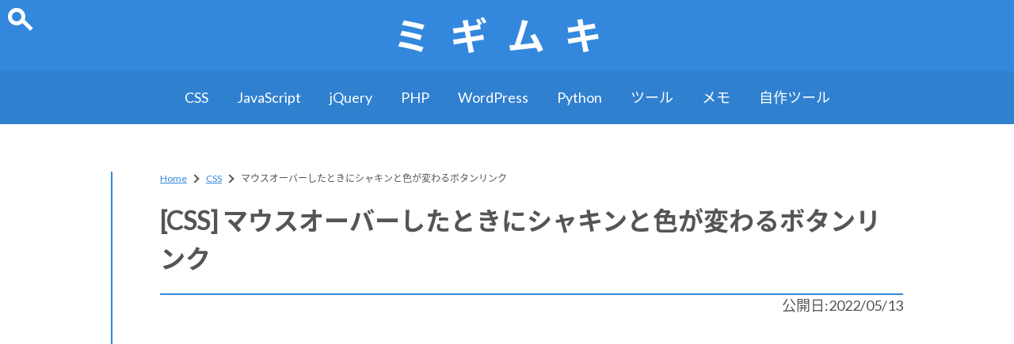

--- FILE ---
content_type: text/html; charset=UTF-8
request_url: https://migi.me/css/button-link-shakin/
body_size: 6481
content:
<!DOCTYPE html>
<html lang="ja">
<head>
<!-- Google Tag Manager -->
<script>(function(w,d,s,l,i){w[l]=w[l]||[];w[l].push({'gtm.start':
new Date().getTime(),event:'gtm.js'});var f=d.getElementsByTagName(s)[0],
j=d.createElement(s),dl=l!='dataLayer'?'&l='+l:'';j.async=true;j.src=
'https://www.googletagmanager.com/gtm.js?id='+i+dl;f.parentNode.insertBefore(j,f);
})(window,document,'script','dataLayer','GTM-WR2HK3Z');</script>
<!-- End Google Tag Manager -->

<meta charset="UTF-8">
<meta name="viewport" content="width=device-width, initial-scale=1.0, maximum-scale=1.0, user-scalable=0">
<link rel="shortcut icon" href="https://migi.me/wp-content/themes/migi/images/favicon.ico" type="image/x-icon">
<link rel="apple-touch-icon" href="https://migi.me/wp-content/themes/migi/images/favicon.png">

<meta name='robots' content='index, follow, max-image-preview:large, max-snippet:-1, max-video-preview:-1' />

	<!-- This site is optimized with the Yoast SEO plugin v26.6 - https://yoast.com/wordpress/plugins/seo/ -->
	<title>[CSS ] マウスオーバーしたときにシャキンと色が変わるボタンリンク</title>
	<link rel="canonical" href="https://migi.me/css/button-link-shakin/" />
	<meta property="og:locale" content="ja_JP" />
	<meta property="og:type" content="article" />
	<meta property="og:title" content="[CSS ] マウスオーバーしたときにシャキンと色が変わるボタンリンク" />
	<meta property="og:description" content="マウスオーバー時にボタンの背景色をサッと切り替えるボタンです。 ただ背景色を変えるよりも目立ちやすいボタンにすることができます。 動作イメージ サンプルコード html CSS 背景色をbefore疑似要素で指定し、マウ [&hellip;]" />
	<meta property="og:url" content="https://migi.me/css/button-link-shakin/" />
	<meta property="og:site_name" content="ミギムキ" />
	<meta property="article:published_time" content="2022-05-12T23:01:20+00:00" />
	<meta property="article:modified_time" content="2022-05-13T11:07:35+00:00" />
	<meta name="author" content="flat8" />
	<meta name="twitter:card" content="summary_large_image" />
	<meta name="twitter:label1" content="執筆者" />
	<meta name="twitter:data1" content="flat8" />
	<meta name="twitter:label2" content="推定読み取り時間" />
	<meta name="twitter:data2" content="1分" />
	<script type="application/ld+json" class="yoast-schema-graph">{"@context":"https://schema.org","@graph":[{"@type":"WebPage","@id":"https://migi.me/css/button-link-shakin/","url":"https://migi.me/css/button-link-shakin/","name":"[CSS ] マウスオーバーしたときにシャキンと色が変わるボタンリンク","isPartOf":{"@id":"https://migi.me/#website"},"datePublished":"2022-05-12T23:01:20+00:00","dateModified":"2022-05-13T11:07:35+00:00","author":{"@id":"https://migi.me/#/schema/person/c69c5cf9a8a83e02629d30406ec53b52"},"breadcrumb":{"@id":"https://migi.me/css/button-link-shakin/#breadcrumb"},"inLanguage":"ja","potentialAction":[{"@type":"ReadAction","target":["https://migi.me/css/button-link-shakin/"]}]},{"@type":"BreadcrumbList","@id":"https://migi.me/css/button-link-shakin/#breadcrumb","itemListElement":[{"@type":"ListItem","position":1,"name":"ホーム","item":"https://migi.me/"},{"@type":"ListItem","position":2,"name":"マウスオーバーしたときにシャキンと色が変わるボタンリンク"}]},{"@type":"WebSite","@id":"https://migi.me/#website","url":"https://migi.me/","name":"ミギムキ","description":"","potentialAction":[{"@type":"SearchAction","target":{"@type":"EntryPoint","urlTemplate":"https://migi.me/?s={search_term_string}"},"query-input":{"@type":"PropertyValueSpecification","valueRequired":true,"valueName":"search_term_string"}}],"inLanguage":"ja"},{"@type":"Person","@id":"https://migi.me/#/schema/person/c69c5cf9a8a83e02629d30406ec53b52","name":"flat8","image":{"@type":"ImageObject","inLanguage":"ja","@id":"https://migi.me/#/schema/person/image/","url":"https://secure.gravatar.com/avatar/141ba67efb5cf5432cd3e0df8b7a4028119278b642c5901b0cfab5148431e157?s=96&d=mm&r=g","contentUrl":"https://secure.gravatar.com/avatar/141ba67efb5cf5432cd3e0df8b7a4028119278b642c5901b0cfab5148431e157?s=96&d=mm&r=g","caption":"flat8"},"url":"https://migi.me/author/flat8/"}]}</script>
	<!-- / Yoast SEO plugin. -->


<link rel="alternate" type="application/rss+xml" title="ミギムキ &raquo; マウスオーバーしたときにシャキンと色が変わるボタンリンク のコメントのフィード" href="https://migi.me/css/button-link-shakin/feed/" />
<style id='wp-img-auto-sizes-contain-inline-css' type='text/css'>
img:is([sizes=auto i],[sizes^="auto," i]){contain-intrinsic-size:3000px 1500px}
/*# sourceURL=wp-img-auto-sizes-contain-inline-css */
</style>
<style id='wp-block-library-inline-css' type='text/css'>
:root{--wp-block-synced-color:#7a00df;--wp-block-synced-color--rgb:122,0,223;--wp-bound-block-color:var(--wp-block-synced-color);--wp-editor-canvas-background:#ddd;--wp-admin-theme-color:#007cba;--wp-admin-theme-color--rgb:0,124,186;--wp-admin-theme-color-darker-10:#006ba1;--wp-admin-theme-color-darker-10--rgb:0,107,160.5;--wp-admin-theme-color-darker-20:#005a87;--wp-admin-theme-color-darker-20--rgb:0,90,135;--wp-admin-border-width-focus:2px}@media (min-resolution:192dpi){:root{--wp-admin-border-width-focus:1.5px}}.wp-element-button{cursor:pointer}:root .has-very-light-gray-background-color{background-color:#eee}:root .has-very-dark-gray-background-color{background-color:#313131}:root .has-very-light-gray-color{color:#eee}:root .has-very-dark-gray-color{color:#313131}:root .has-vivid-green-cyan-to-vivid-cyan-blue-gradient-background{background:linear-gradient(135deg,#00d084,#0693e3)}:root .has-purple-crush-gradient-background{background:linear-gradient(135deg,#34e2e4,#4721fb 50%,#ab1dfe)}:root .has-hazy-dawn-gradient-background{background:linear-gradient(135deg,#faaca8,#dad0ec)}:root .has-subdued-olive-gradient-background{background:linear-gradient(135deg,#fafae1,#67a671)}:root .has-atomic-cream-gradient-background{background:linear-gradient(135deg,#fdd79a,#004a59)}:root .has-nightshade-gradient-background{background:linear-gradient(135deg,#330968,#31cdcf)}:root .has-midnight-gradient-background{background:linear-gradient(135deg,#020381,#2874fc)}:root{--wp--preset--font-size--normal:16px;--wp--preset--font-size--huge:42px}.has-regular-font-size{font-size:1em}.has-larger-font-size{font-size:2.625em}.has-normal-font-size{font-size:var(--wp--preset--font-size--normal)}.has-huge-font-size{font-size:var(--wp--preset--font-size--huge)}.has-text-align-center{text-align:center}.has-text-align-left{text-align:left}.has-text-align-right{text-align:right}.has-fit-text{white-space:nowrap!important}#end-resizable-editor-section{display:none}.aligncenter{clear:both}.items-justified-left{justify-content:flex-start}.items-justified-center{justify-content:center}.items-justified-right{justify-content:flex-end}.items-justified-space-between{justify-content:space-between}.screen-reader-text{border:0;clip-path:inset(50%);height:1px;margin:-1px;overflow:hidden;padding:0;position:absolute;width:1px;word-wrap:normal!important}.screen-reader-text:focus{background-color:#ddd;clip-path:none;color:#444;display:block;font-size:1em;height:auto;left:5px;line-height:normal;padding:15px 23px 14px;text-decoration:none;top:5px;width:auto;z-index:100000}html :where(.has-border-color){border-style:solid}html :where([style*=border-top-color]){border-top-style:solid}html :where([style*=border-right-color]){border-right-style:solid}html :where([style*=border-bottom-color]){border-bottom-style:solid}html :where([style*=border-left-color]){border-left-style:solid}html :where([style*=border-width]){border-style:solid}html :where([style*=border-top-width]){border-top-style:solid}html :where([style*=border-right-width]){border-right-style:solid}html :where([style*=border-bottom-width]){border-bottom-style:solid}html :where([style*=border-left-width]){border-left-style:solid}html :where(img[class*=wp-image-]){height:auto;max-width:100%}:where(figure){margin:0 0 1em}html :where(.is-position-sticky){--wp-admin--admin-bar--position-offset:var(--wp-admin--admin-bar--height,0px)}@media screen and (max-width:600px){html :where(.is-position-sticky){--wp-admin--admin-bar--position-offset:0px}}
/*wp_block_styles_on_demand_placeholder:696a49fad172a*/
/*# sourceURL=wp-block-library-inline-css */
</style>
<style id='classic-theme-styles-inline-css' type='text/css'>
/*! This file is auto-generated */
.wp-block-button__link{color:#fff;background-color:#32373c;border-radius:9999px;box-shadow:none;text-decoration:none;padding:calc(.667em + 2px) calc(1.333em + 2px);font-size:1.125em}.wp-block-file__button{background:#32373c;color:#fff;text-decoration:none}
/*# sourceURL=/wp-includes/css/classic-themes.min.css */
</style>
<link rel='stylesheet' id='style-css' href='https://migi.me/wp-content/themes/migi/style.css?ver=1732144111' type='text/css' media='all' />
<link rel='stylesheet' id='font_awosome_brands-css' href='https://use.fontawesome.com/releases/v5.5.0/css/brands.css?ver=1732144111' type='text/css' media='all' />
<link rel='stylesheet' id='noto_sans-css' href='https://fonts.googleapis.com/earlyaccess/notosansjapanese.css?ver=1732144111' type='text/css' media='all' />
<link rel='stylesheet' id='lato-css' href='https://fonts.googleapis.com/css?family=Lato&#038;ver=1732144111' type='text/css' media='all' />
<link rel='stylesheet' id='wp-block-paragraph-css' href='https://migi.me/wp-includes/blocks/paragraph/style.min.css?ver=1732144111' type='text/css' media='all' />
<link rel='stylesheet' id='wp-block-heading-css' href='https://migi.me/wp-includes/blocks/heading/style.min.css?ver=1732144111' type='text/css' media='all' />
<script type="text/javascript" src="https://migi.me/wp-includes/js/jquery/jquery.min.js?ver=3.7.1" id="jquery-core-js"></script>
<script type="text/javascript" src="https://migi.me/wp-includes/js/jquery/jquery-migrate.min.js?ver=3.4.1" id="jquery-migrate-js"></script>
<script type="text/javascript" src="https://migi.me/wp-content/themes/migi/js/functions.js?ver=1757410366" id="functions-js"></script>
<link rel='shortlink' href='https://migi.me/?p=1072' />
</head>

<body>
<!-- Google Tag Manager (noscript) -->
<noscript><iframe src="https://www.googletagmanager.com/ns.html?id=GTM-WR2HK3Z"
height="0" width="0" style="display:none;visibility:hidden"></iframe></noscript>
<!-- End Google Tag Manager (noscript) -->

<header>
    <div class="header_title">
        <a href="https://migi.me/">ミギムキ</a>
    </div>
    <nav class="header_nav">
        <div class="menu-gnavi-container"><ul id="menu-gnavi" class="menu"><li id="menu-item-729" class="menu-item menu-item-type-taxonomy menu-item-object-category current-post-ancestor current-menu-parent current-post-parent menu-item-729"><a href="https://migi.me/category/css/">CSS</a></li>
<li id="menu-item-730" class="menu-item menu-item-type-taxonomy menu-item-object-category menu-item-730"><a href="https://migi.me/category/javascript/">JavaScript</a></li>
<li id="menu-item-731" class="menu-item menu-item-type-taxonomy menu-item-object-category menu-item-731"><a href="https://migi.me/category/jquery/">jQuery</a></li>
<li id="menu-item-732" class="menu-item menu-item-type-taxonomy menu-item-object-category menu-item-732"><a href="https://migi.me/category/php/">PHP</a></li>
<li id="menu-item-734" class="menu-item menu-item-type-taxonomy menu-item-object-category menu-item-734"><a href="https://migi.me/category/wordpress/">WordPress</a></li>
<li id="menu-item-1038" class="menu-item menu-item-type-taxonomy menu-item-object-category menu-item-1038"><a href="https://migi.me/category/python/">Python</a></li>
<li id="menu-item-735" class="menu-item menu-item-type-taxonomy menu-item-object-category menu-item-735"><a href="https://migi.me/category/tool/">ツール</a></li>
<li id="menu-item-736" class="menu-item menu-item-type-taxonomy menu-item-object-category menu-item-736"><a href="https://migi.me/category/memo/">メモ</a></li>
<li id="menu-item-1089" class="menu-item menu-item-type-post_type menu-item-object-page menu-item-1089"><a href="https://migi.me/selfmade/">自作ツール</a></li>
</ul></div>    </nav>
    <div class="searchform_box">
        <div class="searchform">
    <label for="searchform_flag" class="searchform_button"><span class="magnifying_glass"></span></label>
    <input type="checkbox" id="searchform_flag" class="searchform_check">
    <div class="searchform_popup">
        <form method="get" action="https://migi.me/">
            <input type="text" value="" name="s">
            <input type="submit" value="検索">
        </form>
    </div>
</div>
    </div>
</header>

<article>
<nav class="breadcrumb"><ul><li><a href="https://migi.me/">Home</a></li><li><a href="https://migi.me/category/css/">CSS</a></li><li>マウスオーバーしたときにシャキンと色が変わるボタンリンク</li></ul></nav><h1>[CSS] マウスオーバーしたときにシャキンと色が変わるボタンリンク</h1>
<time class="post_date">
    <span>公開日:2022/05/13</span>
    </time>

<p>マウスオーバー時にボタンの背景色をサッと切り替えるボタンです。</p>



<p>ただ背景色を変えるよりも目立ちやすいボタンにすることができます。</p>



<h2 class="wp-block-heading">動作イメージ</h2>



<div class="video_wrapper"><video autoplay="" controls="" loop="" muted="" src="https://migi.me/uploads/2022/04/button-link-shakin-01.mp4" playsinline=""></video></div>



<h2 class="wp-block-heading">サンプルコード</h2>



<h3 class="wp-block-heading">html</h3>



<code>&lt;a href=&quot;&quot; class=&quot;shakin&quot;&gt;ボタン&lt;/a&gt;
</code><button class="copy_code">クリップボードにコピー</button>



<h2 class="wp-block-heading">CSS</h2>



<code>.shakin {
    display: inline-block;
    position: relative;
    padding: 1em;
    width: 300px;
    border: 2px solid #000;
    color: #000;
    font-size: 18px;
    font-weight: bold;
    text-align: center;
    text-decoration: none;
}
.shakin::before {
    position: absolute;
    top: 0px;
    left: 0px;
    bottom: 0px;
    z-index: -1;
    width: 0px;
    background-color: #000;
    transition: width 0.2s;
    content: &quot;&quot;;
}
.shakin:hover {
    color: #fff;
}
.shakin:hover::before {
    width: 100%;
}</code><button class="copy_code">クリップボードにコピー</button>



<p>背景色をbefore疑似要素で指定し、マウスオーバーしたときにwidthを0px→100%に変更します。</p>



<p>widthの変化をtransitionでアニメーションさせることで、背景色がサッと切り替わるようにしています。</p>
<section class="section section_mailform">
<!--
    <h2>ご質問を受け付け中。24時間以内にお返事します</h2>
    <p>記事の中でわからなかったところ、もっと知りたかったことなど、お気軽にお問い合わせください。原則、24時間以内にお返事させていただきます。</p>
    <p>お問い合わせは下記フォームより送信いただくか、ツイッターアカウント<a href="https://twitter.com/flat8migi/" target="_blank">@flat8migi</a>にDMをお送りください。</p>
-->
    <h2 class="no_anker">ご質問など受け付けています</h2>
    <p>記事の中でわかりにくかったところ、もっと知りたかったこと、間違っていることなど、何でもお気軽にご連絡ください。</p>
    <p>ご連絡は下記フォームを利用いただくか、ツイッターアカウント<a href="https://twitter.com/flat8migi/" target="_blank">@flat8migi</a>宛てでもOKです。</p>
    <button class="open_inline_form">お問い合わせ</button>
    <div id="bg_inline_form" class="bg_inline_form">
        <div id="inline_form" class="inline_form">
            <button id="close_inline_form" class="close_inline_form"></button>
            <div class="inline_form_content">
                <script src="https://sdk.form.run/js/v2/embed.js"></script>
                <div
                    class="formrun-embed"
                    data-formrun-form="@migi-contact"
                    data-formrun-redirect="true">
                </div>
            </div>
        </div>
    </div>
</section>
<nav class="btn_share">
    <a href="http://www.facebook.com/share.php?u=https://migi.me/css/button-link-shakin/" rel="nofollow" target="_blank" class="btn_share_fb"></a>
    <a href="https://twitter.com/share?url=https://migi.me/css/button-link-shakin/&text=マウスオーバーしたときにシャキンと色が変わるボタンリンク" rel="nofollow" target="_blank" class="btn_share_twitter"></a>
    <a href="http://b.hatena.ne.jp/add?mode=confirm&url=https://migi.me/css/button-link-shakin/&title=マウスオーバーしたときにシャキンと色が変わるボタンリンク" target="_blank" rel="nofollow" class="btn_share_hatena"></a>
</nav>
</article>

<script type="speculationrules">
{"prefetch":[{"source":"document","where":{"and":[{"href_matches":"/*"},{"not":{"href_matches":["/wp-*.php","/wp-admin/*","/uploads/*","/wp-content/*","/wp-content/plugins/*","/wp-content/themes/migi/*","/*\\?(.+)"]}},{"not":{"selector_matches":"a[rel~=\"nofollow\"]"}},{"not":{"selector_matches":".no-prefetch, .no-prefetch a"}}]},"eagerness":"conservative"}]}
</script>

<div class="popup">
    <p>クリップボードにコピーしました</p>
<!--
    <div class="popup_adsense">
        <div class="popup_adsense_title">スポンサー広告</div>
        <script async src="https://pagead2.googlesyndication.com/pagead/js/adsbygoogle.js"></script>
        <ins class="adsbygoogle"
            style="display:inline-block;width:728px;height:90px"
            data-ad-client="ca-pub-1585237134756828"
            data-ad-slot="6503702207"></ins>
        <script>
            (adsbygoogle = window.adsbygoogle || []).push({});
        </script>
    </div>
    <div class="popup_amazon">
        <script type="text/javascript">amzn_assoc_ad_type ="responsive_search_widget"; amzn_assoc_tracking_id ="flat8amazon-22"; amzn_assoc_marketplace ="amazon"; amzn_assoc_region ="JP"; amzn_assoc_placement =""; amzn_assoc_search_type = "search_widget";amzn_assoc_width ="800"; amzn_assoc_height ="180"; amzn_assoc_default_search_category ="Books"; amzn_assoc_default_search_key ="CSS";amzn_assoc_theme ="light"; amzn_assoc_bg_color ="FFFFFF"; </script><script src="//z-fe.amazon-adsystem.com/widgets/q?ServiceVersion=20070822&Operation=GetScript&ID=OneJS&WS=1&Marketplace=JP"></script>
    </div>
-->
</div>

<footer class="footer">
    <nav class="footer_nav">
        <div class="menu-fnavi-container"><ul id="menu-fnavi" class="menu"><li id="menu-item-514" class="menu-item menu-item-type-post_type menu-item-object-page menu-item-514"><a href="https://migi.me/policy/">当サイトについて</a></li>
</ul></div>    </nav>
</footer>
</body>
</html>


--- FILE ---
content_type: text/html; charset=utf-8
request_url: https://www.google.com/recaptcha/api2/aframe
body_size: 183
content:
<!DOCTYPE HTML><html><head><meta http-equiv="content-type" content="text/html; charset=UTF-8"></head><body><script nonce="MGdyNbDo9c6xBB1niYJBNw">/** Anti-fraud and anti-abuse applications only. See google.com/recaptcha */ try{var clients={'sodar':'https://pagead2.googlesyndication.com/pagead/sodar?'};window.addEventListener("message",function(a){try{if(a.source===window.parent){var b=JSON.parse(a.data);var c=clients[b['id']];if(c){var d=document.createElement('img');d.src=c+b['params']+'&rc='+(localStorage.getItem("rc::a")?sessionStorage.getItem("rc::b"):"");window.document.body.appendChild(d);sessionStorage.setItem("rc::e",parseInt(sessionStorage.getItem("rc::e")||0)+1);localStorage.setItem("rc::h",'1768573444501');}}}catch(b){}});window.parent.postMessage("_grecaptcha_ready", "*");}catch(b){}</script></body></html>

--- FILE ---
content_type: text/css
request_url: https://migi.me/wp-content/themes/migi/style.css?ver=1732144111
body_size: 3398
content:
/*
Theme Name: migi
Description: ミギムキ
Theme URI: migi
Author: flat8
Author URI: migi
Version: 1.0
License: flat8
License URI: flat8
*/

html, body, div, span, iframe, h1, h2, h3, h4, h5, h6, p, blockquote, pre, address, em, img, dl, dt, dd, ol, ul, li, form, label,
table, caption, tbody, tfoot, thead, tr, th, td, article, aside, figcaption, figure, footer, header, menu, nav, section, time, video {
    margin: 0px;
    padding: 0px;
    border: none;
    outline: none;
    box-sizing: border-box;
}

body {
    padding: 0px;
    margin: 0px;
    line-height: 1.5;
    color: #555;
    font-size: 18px;
    font-family: "Lato", "Noto Sans Japanese", sans-serif;
    overflow-x: hidden;
}
@media screen and (max-width: 767px) {
    body {
        font-size: 15px;
    }
}

a {
    color: #3388dd;
}

button {
    background-color: transparent;
    border: none;
    cursor: pointer;
    outline: none;
    padding: 0;
    appearance: none;
}

.header_title {
    padding: 0.5em 0px;
    background-color: #3388dd;
    text-align: center;
}

.header_title a {
    color: #fff;
    font-size: 3rem;
    text-decoration: none;
    letter-spacing: 0.5em;
    font-weight: bold;
}
@media screen and (max-width: 767px) {
    .header_title a {
        font-size: 2rem;
    }
}

.header_nav {
    padding: 20px 0px;
    background-color: #3080d0;
}

.header_nav .menu {
    display: flex;
    flex-wrap: wrap;
    justify-content: center;
    align-items: center;
    list-style: none;
}

.header_nav .menu li {
    margin: 0px 1em;
}

.header_nav .menu a {
    color: #fff;
    text-decoration: none;
}
.header_nav .menu a:hover {
    text-decoration: underline;
}

.footer {
    margin: 90px 0px 0px;
}

.footer_nav {
    padding: 20px 0px;
    background-color: #3388dd;
}

.footer_nav .menu {
    display: flex;
    flex-wrap: wrap;
    justify-content: center;
    align-items: center;
    list-style: none;
}

.footer_nav .menu a {
    color: #fff;
    text-decoration: none;
}
.footer_nav .menu a:hover {
    text-decoration: underline;
}

.post_link a {
    display: flex;
    align-items: center;
    justify-content: center;
    position: relative;
    width: 98%;
    height: 6em;
    padding: 0px 1em;
    margin: 60px 2% 0px;
    border-top: 1px solid #3388dd;
    border-bottom: 1px solid #3388dd;
    color: #3388dd;
    text-decoration: none;
}
.post_link a:hover {
    border-top-right-radius: 5em;
    border-bottom-right-radius: 5em;
    background-color: #3388dd;
    color: #fff;
}
.post_link a:hover:after {
    position: absolute;
    top: 50%;
	right: -8em;
    z-index: -1;
    transform: translateY(-50%);
	border: 5em solid transparent;
	border-left: 8em solid #3388dd;
    content: "";
}

h1 {
    padding: 0px 0px 20px;
    margin: 20px 0px 0px;
    border-bottom: 2px solid #3388dd;
}

h2 {
    padding: 0px 0px 0px 20px;
    margin-top: 60px;
    border-left: 10px solid #3388dd;
}

h3 {
    position: relative;
    margin-top: 30px;
    padding: 0px 0px 0px 30px;
}
h3:before {
    position: absolute;
    top: 50%;
    left: 0px;
    transform: translateY(-50%);
    width: 10px;
    height: 10px;
    background-color: #3388dd;
    content: "";
}

@media screen and (max-width: 767px) {
    h1 {
        font-size: 1.5rem;
    }
    h2 {
        font-size: 1.25rem;
    }
    h3 {
        font-size: 1.25rem;
    }
}
@media print, (min-width: 768px) {
    h1 {
        font-size: 2rem;
    }
    h2 {
        font-size: 1.75rem;
    }
    h3 {
        font-size: 1.5rem;
    }
}

.container {
    width: 98%;
    margin: 0px auto;
}
@media print, (min-width: 1000px) {
    .container {
        width: 1000px;
    }
}

article {
    width: 98%;
    padding: 0px 1em;
    margin: 30px auto 0px;
}
@media print, (min-width: 1000px) {
    article {
        width: 1000px;
        padding: 0px 0px 0px 60px;
        margin: 60px auto 0px;
        border-left: 2px solid #3388dd;
    }
}

article p {
    line-height: 1.5;
}
article p + p {
    margin-top: 1em;
}

article img {
    display: block;
    margin: 30px 0px 0px;
    border: 1px solid #ccc;
}
@media screen and (max-width: 699px) {
    article img {
        max-width: 100%;
    }
}
@media print, (min-width: 800px) {
    article img {
        padding: 10px;
        max-width: 800px;
    }
}

article ul {
	padding: 0px;
	margin: 30px 0px 0px 1em;
}
article ul ul {
	margin: 1em 0px 0px 1.5em;
}
article li {
	line-height: 1.5;
}
article li + li {
	margin: 1em 0px 0px 0px;
}
article li.none {
	list-style: none;
}

article ol {
    padding: 0px;
    margin: 30px 0px 0px;
    counter-reset: list_circle_num_counter;
}
article ol li {
    position: relative;
    padding: 0px 0px 0px 2em;
    list-style: none;
    counter-increment: list_circle_num_counter;
}
article ol li:before {
    display: flex;
    justify-content: center;
    align-items: center;
    position: absolute;
    top: 50%;
    left: 0px;
    transform: translateY(-50%);
    width: calc(1.5em);
    height: calc(1.5em);
    background-color: #3388dd;
    color: #fff;
    font-weight: bold;
    border-radius: 50%;
    text-align: center;
    line-height: 1;
    content: counter(list_circle_num_counter);
}

table {
    margin-top: 30px;
    border-collapse: collapse;
    table-layout: fixed;
}

th,
td {
    padding: 10px;
    border: solid 1px #ccc;
}

th {
    background-color: #3388dd;
    color: #fff;
}

.nikkei_table th:nth-of-type(1) {
    width: 5em;
}

.post_date {
    display: flex;
    flex-wrap: wrap;
    justify-content: flex-end;
}

.post_date span {
    margin: 0px 0px 0px 1em;
}

dl.table {
    margin: 30px 0px 0px;
}

dl.table,
dl.table dt,
dl.table dd {
    box-sizing: border-box;
}

dl.table dt,
dl.table dd {
    padding: 1em;
    margin: 0px;
}

dl.table dt {
    background-color: #3388dd;
    color: #fff;
}

dl.table dd {
    background-color: #fff;
}

dl.table dd ul {
    margin-top: 0px;
}

@media screen and (max-width: 767px) {
    dl.table dt,
    dl.table dd {
        text-align: center;
    }
    dl.table dd ul {
        text-align: left;
    }
}
@media print, (min-width: 768px) {
    dl.table {
        display: flex;
        flex-wrap: wrap;
        border-bottom: 1px solid #ccc;
    }
    dl.table dt,
    dl.table dd {
        display: flex;
        flex-direction: column;
        justify-content: center;
        border-top: 1px solid #ccc;
    }
    dl.table dt {
        width: 30%;
    }
    dl.table dd {
        width: 70%;
        border-right: 1px solid #ccc;
    }
}

p {
    margin: 30px 0px 0px;
}

p + p {
    margin: 1em 0px 0px;
}

.example {
    padding: 2em;
    margin: 30px 0px 0px;
    background-color: #efefef;
}

.example p:nth-of-type(1) {
    margin-top: 0px;
}

.index_link {
    display: table;
    padding: 2em 3em;
    margin: 30px 0px 0px;
    background-color: #efefef;
}

.index_link ul {
    margin: 0px;
}

.attention {
    color: red;
    font-weight: 500;
}

code {
    display: block;
    padding: 1.5em 2em;
    margin: 30px 0px 0px;
    background-color: #000;
    color: #fff;
    font-size: 0.9rem;
    font-family: Consolas, "Courier New", Courier, Monaco, monospace;
    white-space: pre;
    overflow-x: auto;
}

.em {
    color: #3388dd;
    font-weight: bold;
}

.copy_code {
    display: block;
    position: relative;
    padding: 10px;
    width: 100%;
    background-color: #3388dd;
    color: #fff;
    font-size: 1rem;
    text-align: center;
    text-decoration: none;
}
.copy_code:after {
    position: absolute;
    bottom: -5px;
    left: 0px;
    width: 100%;
    height: 5px;
    border-bottom-left-radius: 10px;
    border-bottom-right-radius: 10px;
    background-color: #18548f;
    content: "";
}
.copy_code:active {
    transform: translateY(5px);
}
.copy_code:active:after {
    top: -5px;
    border-radius: 0px;
    background-color: #000;
}

.popup {
    position: fixed;
    bottom: 0px;
    left: 0px;
    right: 0px;
    z-index: 9999;
    transform: translateY(100%);
    padding: 1em;
    margin: 0px;
    background-color: #3388dd;
    color: #fff;
    text-align: center;
    opacity: 0;
    transition: 0.5s;
}
.popup.js_active {
    transform: translateY(0%);
    opacity: 1;
}

.popup p {
    margin: 0px;
}

.btn_share {
    display: flex;
    justify-content: center;
    margin-top: 30px;
}
.btn_share a {
    display: flex;
    position: relative;
    justify-content: center;
    align-items: center;
    width: 90px;
    height: 90px;
    margin: 0px 10px;
    border-radius: 50%;
    color: #fff;
    font-size: 2.5rem;
    text-decoration: none;
}
.btn_share a:before {
    position: absolute;
    top: 50%;
    left: 50%;
    transform: translateX(-50%) translateY(-50%);
    font-family: "Font Awesome 5 Brands";
    font-weight: 400;
}
.btn_share .btn_share_fb {
    background-color: #3b5998;
}
.btn_share .btn_share_fb:before {
    content: "\f39e";
}
.btn_share .btn_share_twitter {
    background-color: #1da1f2;
}
.btn_share .btn_share_twitter:before {
    content: "\f099";
}
.btn_share .btn_share_hatena {
    background-color: #008fde;
}
.btn_share .btn_share_hatena:before {
    font-family: Verdana;
    font-weight: bold;
    content: "B!";
}

.adsense_square {
    display: flex;
    flex-wrap: wrap;
    justify-content: center;
    align-items: center;
    margin: 40px -5px 0px;
}

.adsense_square_item {
    margin: 0px 5px;
    width: calc(33.3% - 10px);
}

.adsense_post {
    margin: 30px auto 0px;
    border: 1px solid #eee;
    border-top: none;
    background-color: #eee;
}

.adsense_post_title {
    padding: 5px 5px 5px 1em;
    background-color: #3388dd;
    color: #fff;
    font-size: 0.75rem;
}

.popup_adsense,
.popup_amazon {
    display: none;
    margin: 30px auto 0px;
}
.popup_adsense.js_active,
.popup_amazon.js_active {
    display: table;
}

.popup_adsense_title {
    margin: 0px 0px 1em;
    color: #fff;
    font-size: 0.75rem;
    text-align: center;
}

.amazon_affiliate {
    display: table;
    margin: 60px auto 0px;
}
@media screen and (max-width: 900px) {
    .amazon_affiliate {
        display: none;
    }
}

.amazon_item {
    display: table;
    margin: 30px 0px 0px;
}

.amazon_item img {
    margin: 0px;
}

.video_wrapper {
    margin: 30px 0px 0px;
}
.video_wrapper video {
    max-width: 100%;
    border: 1px solid #ccc;
}
@media screen and (max-width: 699px) {
    .video_wrapper {
        max-width: 100%;
    }
}
@media print, (min-width: 700px) {
    .video_wrapper {
        max-width: 700px;
    }
}

.pagination {
    margin: 60px 0px 0px;
}

.pagination ul {
    display: flex;
    justify-content: center;
    align-items: center;
    margin: 0px;
    list-style: none;
}

.pagination ul li {
    margin: 0px 0.5em;
    width: 2em;
    height: 2em;
}

.pagination ul li a,
.pagination ul li span {
    display: flex;
    justify-content: center;
    align-items: center;
    width: 100%;
    height: 100%;
    color: #3388dd;
    box-sizing: border-box;
}

.pagination ul li a {
    border: 1px solid currentColor;
    text-decoration: none;
}

.pagination ul li .current {
    border: 1px solid #3388dd;
    background-color: #3388dd;
    color: #fff;
}

.pagination ul li .prev,
.pagination ul li .next {
    position: relative;
    border: none;
}
.pagination ul li .prev::before,
.pagination ul li .next::before {
    position: absolute;
    top: 50%;
    left: 50%;
    width: 0.75em;
    height: 0.75em;
    border-right: 2px solid currentColor;
    border-top: 2px solid currentColor;
    content: "";
}
.pagination ul li .prev::before {
    transform: translateX(-50%) translateY(-50%) rotate(225deg);
}
.pagination ul li .next::before {
    transform: translateX(-50%) translateY(-50%) rotate(45deg);
}

.breadcrumb ul {
    display: flex;
    flex-wrap: wrap;
    align-items: center;
    margin: 0px;
    font-size: 0.75rem;
    list-style: none;
}

.breadcrumb ul li + li {
    position: relative;
    margin: 0px 0px 0px 2em;
}
.breadcrumb ul li + li::before {
    position: absolute;
    top: 50%;
    left: -1.5em;
    transform: translateY(-50%) rotate(45deg);
    width: 0.5em;
    height: 0.5em;
    border-right: 2px solid currentColor;
    border-top: 2px solid currentColor;
    content: "";
}

.searchform {
    display: table;
    position: absolute;
    top: 10px;
    left: 10px;
    z-index: 9999;
}

.searchform_button:hover {
    cursor: pointer;
}

.searchform_check {
    display: none;
}

.searchform_popup {
    position: absolute;
    bottom: 0px;
    left: 0px;
    width: 20em;
    opacity: 0;
    visibility: hidden;
    pointer-events: none;
    transition: bottom 0.5s, opacity 0.5s;
}
.searchform_check:checked + .searchform_popup {
    bottom: -150%;
    opacity: 1;
    visibility: visible;
    pointer-events: auto;
}

.searchform_popup form {
    display: flex;
    justify-content: space-between;
    width: 100%;
}

.searchform_popup input {
    box-sizing: border-box;
}
.searchform_popup input[type="text"] {
    padding: 0.5em 1em;
    width: 80%;
}
.searchform_popup input[type="submit"] {
    padding: 0.5em;
    width: calc(20% - 10px);
}

.magnifying_glass {
    display: table;
    position: relative;
    width: 1em;
    height: 1em;
    color: #fff;
    font-size: 2rem;
}
.magnifying_glass::before {
    position: absolute;
    top: 0px;
    left: 0px;
    width: 0.7em;
    height: 0.7em;
    box-sizing: border-box;
    border: 0.15em solid currentColor;
    border-radius: 50%;
    background-color: #3388dd;
    content: "";
}
.magnifying_glass::after {
    position: absolute;
    top: 0px;
    left: 50%;
    z-index: -1;
    transform: rotate(-45deg);
    width: 0.15em;
    height: 1em;
    box-sizing: border-box;
    background-color: currentColor;
    content: "";
}

.open_inline_form {
    display: block;
    width: 80%;
    padding: 1em;
    margin: 30px auto 0px;
    border: none;
    border-radius: 15px;
    background-color: #ffaa00;
    outline: none;
    color: #fff;
    font-size: 1.5rem;
    font-weight: bold;
    text-align: center;
    cursor: pointer;
}
.open_inline_form:hover {
    opacity: 0.8;
}

.bg_inline_form {
    display: block;
    position: fixed;
    top: 0px;
    left: 0px;
    right: 0px;
    bottom: 0px;
    z-index: 9999;
    background-color: rgba(0, 0, 0, 0.5);
    visibility: hidden;
    opacity: 0;
    pointer-events: none;
    transition: 0.5s;
}

.bg_inline_form.js_active {
    visibility: visible;
    opacity: 1;
    pointer-events: auto;
}

.inline_form {
    position: absolute;
    top: 50%;
    left: 50%;
    transform: translateX(-50%) translateY(-50%);
    padding: 30px;
    max-height: 90%;
    background-color: #fff;
    overflow-y: auto;
}
@media screen and (max-width: 767px) {
    .inline_form {
        width: calc(100% - 20px);
    }        
}
@media print, (min-width: 768px) {
    .inline_form {
        width: 90%;
        max-width: 900px;
    }
}

.close_inline_form {
    position: absolute;
    top: 10px;
    right: 10px;
    transform: rotate(45deg);
    border: none;
    background: none;
    outline: none;
    width: 30px;
    height: 30px;
}
.close_inline_form::before,
.close_inline_form::after {
    position: absolute;
    top: 50%;
    left: 50%;
    transform: translateX(-50%) translateY(-50%);
    background-color: #3388dd;
    content: "";
}
.close_inline_form::before {
    width: 60%;
    height: 3px;
}
.close_inline_form::after {
    width: 3px;
    height: 60%;
}
.close_inline_form:hover {
    cursor: pointer;
}


--- FILE ---
content_type: text/css
request_url: https://form.run/assets/creator_form-d1737daa05f2279d0330eedd406eece6510ba0269f702c96a951f0b8d2e8e0d2.css
body_size: 29888
content:
/*!
 * Bootstrap v4.0.0-alpha.5 (https://getbootstrap.com)
 * Copyright 2011-2016 The Bootstrap Authors
 * Copyright 2011-2016 Twitter, Inc.
 * Licensed under MIT (https://github.com/twbs/bootstrap/blob/master/LICENSE)
 *//*! normalize.css v4.2.0 | MIT License | github.com/necolas/normalize.css */html{font-family:sans-serif;line-height:1.15;-ms-text-size-adjust:100%;-webkit-text-size-adjust:100%}body{margin:0}article,aside,details,figcaption,figure,footer,header,main,menu,nav,section,summary{display:block}audio,canvas,progress,video{display:inline-block}audio:not([controls]){display:none;height:0}progress{vertical-align:baseline}template,[hidden]{display:none}a{background-color:transparent;-webkit-text-decoration-skip:objects}a:active,a:hover{outline-width:0}abbr[title]{border-bottom:none;text-decoration:underline;text-decoration:underline dotted}b,strong{font-weight:inherit}b,strong{font-weight:bolder}dfn{font-style:italic}h1{font-size:2em;margin:0.67em 0}mark{background-color:#ff0;color:#000}small{font-size:80%}sub,sup{font-size:75%;line-height:0;position:relative;vertical-align:baseline}sub{bottom:-0.25em}sup{top:-0.5em}img{border-style:none}svg:not(:root){overflow:hidden}code,kbd,pre,samp{font-family:monospace, monospace;font-size:1em}figure{margin:1em 40px}hr{box-sizing:content-box;height:0;overflow:visible}button,input,optgroup,select,textarea{font:inherit;margin:0}optgroup{font-weight:bold}button,input{overflow:visible}button,select{text-transform:none}button,html [type="button"],[type="reset"],[type="submit"]{-webkit-appearance:button}button::-moz-focus-inner,[type="button"]::-moz-focus-inner,[type="reset"]::-moz-focus-inner,[type="submit"]::-moz-focus-inner{border-style:none;padding:0}button:-moz-focusring,[type="button"]:-moz-focusring,[type="reset"]:-moz-focusring,[type="submit"]:-moz-focusring{outline:1px dotted ButtonText}fieldset{border:1px solid #c0c0c0;margin:0 2px;padding:0.35em 0.625em 0.75em}legend{box-sizing:border-box;color:inherit;display:table;max-width:100%;padding:0;white-space:normal}textarea{overflow:auto}[type="checkbox"],[type="radio"]{box-sizing:border-box;padding:0}[type="number"]::-webkit-inner-spin-button,[type="number"]::-webkit-outer-spin-button{height:auto}[type="search"]{-webkit-appearance:textfield;outline-offset:-2px}[type="search"]::-webkit-search-cancel-button,[type="search"]::-webkit-search-decoration{-webkit-appearance:none}::-webkit-input-placeholder{color:inherit;opacity:0.54}::-webkit-file-upload-button{-webkit-appearance:button;font:inherit}@media print{*,*::before,*::after,*::first-letter,p::first-line,div::first-line,blockquote::first-line,li::first-line{text-shadow:none !important;box-shadow:none !important}a,a:visited{text-decoration:underline}abbr[title]::after{content:" (" attr(title) ")"}pre{white-space:pre-wrap !important}pre,blockquote{border:1px solid #999;page-break-inside:avoid}thead{display:table-header-group}tr,img{page-break-inside:avoid}p,h2,h3{orphans:3;widows:3}h2,h3{page-break-after:avoid}.navbar{display:none}.btn>.caret,.dropup>.btn>.caret{border-top-color:#000 !important}.tag{border:1px solid #000}.table{border-collapse:collapse !important}.table td,.table th{background-color:#fff !important}.table-bordered th,.table-bordered td{border:1px solid #ddd !important}}html{box-sizing:border-box}*,*::before,*::after{box-sizing:inherit}@-ms-viewport{width:device-width}html{font-size:16px;-ms-overflow-style:scrollbar;-webkit-tap-highlight-color:rgba(0,0,0,0)}body{font-family:-apple-system, BlinkMacSystemFont, "Segoe UI", Roboto, "Helvetica Neue", Arial, sans-serif;font-size:1rem;line-height:1.5;color:#37474F;background-color:#fff}[tabindex="-1"]:focus{outline:none !important}h1,h2,h3,h4,h5,h6{margin-top:0;margin-bottom:.5rem}p{margin-top:0;margin-bottom:1rem}abbr[title],abbr[data-original-title]{cursor:help;border-bottom:1px dotted #78909C}address{margin-bottom:1rem;font-style:normal;line-height:inherit}ol,ul,dl{margin-top:0;margin-bottom:1rem}ol ol,ul ul,ol ul,ul ol{margin-bottom:0}dt{font-weight:bold}dd{margin-bottom:.5rem;margin-left:0}blockquote{margin:0 0 1rem}a{color:#42B5D1;text-decoration:none}a:focus,a:hover{color:#2788a0;text-decoration:none}a:focus{outline:5px auto -webkit-focus-ring-color;outline-offset:-2px}a:not([href]):not([tabindex]){color:inherit;text-decoration:none}a:not([href]):not([tabindex]):focus,a:not([href]):not([tabindex]):hover{color:inherit;text-decoration:none}a:not([href]):not([tabindex]):focus{outline:none}pre{margin-top:0;margin-bottom:1rem;overflow:auto}figure{margin:0 0 1rem}img{vertical-align:middle}[role="button"]{cursor:pointer}a,area,button,[role="button"],input,label,select,summary,textarea{touch-action:manipulation}table{border-collapse:collapse;background-color:transparent}caption{padding-top:0.75rem;padding-bottom:0.75rem;color:#78909C;text-align:left;caption-side:bottom}th{text-align:left}label{display:inline-block;margin-bottom:.5rem}button:focus{outline:1px dotted;outline:5px auto -webkit-focus-ring-color}input,button,select,textarea{line-height:inherit}input[type="radio"]:disabled,input[type="checkbox"]:disabled{cursor:not-allowed}input[type="date"],input[type="time"],input[type="datetime-local"],input[type="month"]{-webkit-appearance:listbox}textarea{resize:vertical}fieldset{min-width:0;padding:0;margin:0;border:0}legend{display:block;width:100%;padding:0;margin-bottom:.5rem;font-size:1.5rem;line-height:inherit}input[type="search"]{-webkit-appearance:none}output{display:inline-block}[hidden]{display:none !important}h1,h2,h3,h4,h5,h6,.h1,.h2,.h3,.h4,.h5,.h6{margin-bottom:0.5rem;font-family:inherit;font-weight:500;line-height:1.1;color:inherit}h1,.h1{font-size:2.5rem}h2,.h2{font-size:2rem}h3,.h3{font-size:1.75rem}h4,.h4{font-size:1.5rem}h5,.h5{font-size:1.25rem}h6,.h6{font-size:1rem}.lead{font-size:1.25rem;font-weight:300}.display-1{font-size:6rem;font-weight:300}.display-2{font-size:5.5rem;font-weight:300}.display-3{font-size:4.5rem;font-weight:300}.display-4{font-size:3.5rem;font-weight:300}hr{margin-top:1rem;margin-bottom:1rem;border:0;border-top:1px solid rgba(0,0,0,0.1)}small,.small{font-size:80%;font-weight:normal}mark,.mark{padding:0.2em;background-color:#fcf8e3}.list-unstyled{padding-left:0;list-style:none}.list-inline{padding-left:0;list-style:none}.list-inline-item{display:inline-block}.list-inline-item:not(:last-child){margin-right:5px}.initialism{font-size:90%;text-transform:uppercase}.blockquote{padding:0.5rem 1rem;margin-bottom:1rem;font-size:1.25rem;border-left:0.25rem solid #B0BEC5}.blockquote-footer{display:block;font-size:80%;color:#78909C}.blockquote-footer::before{content:"\2014 \00A0"}.blockquote-reverse{padding-right:1rem;padding-left:0;text-align:right;border-right:0.25rem solid #B0BEC5;border-left:0}.blockquote-reverse .blockquote-footer::before{content:""}.blockquote-reverse .blockquote-footer::after{content:"\00A0 \2014"}dl.row>dd+dt{clear:left}.img-fluid,.carousel-inner>.carousel-item>img,.carousel-inner>.carousel-item>a>img{max-width:100%;height:auto}.img-thumbnail{padding:0.25rem;background-color:#fff;border:1px solid #ddd;border-radius:0.25rem;transition:all .2s ease-in-out;max-width:100%;height:auto}.figure{display:inline-block}.figure-img{margin-bottom:0.5rem;line-height:1}.figure-caption{font-size:90%;color:#78909C}code,kbd,pre,samp{font-family:Menlo, Monaco, Consolas, "Liberation Mono", "Courier New", monospace}code{padding:0.2rem 0.4rem;font-size:90%;color:#bd4147;background-color:#f7f7f9;border-radius:0.25rem}kbd{padding:0.2rem 0.4rem;font-size:90%;color:#fff;background-color:#333;border-radius:0.2rem}kbd kbd{padding:0;font-size:100%;font-weight:bold}pre{display:block;margin-top:0;margin-bottom:1rem;font-size:90%;color:#37474F}pre code{padding:0;font-size:inherit;color:inherit;background-color:transparent;border-radius:0}.pre-scrollable{max-height:340px;overflow-y:scroll}.container{margin-left:auto;margin-right:auto;padding-left:15px;padding-right:15px}.container::after{content:"";display:table;clear:both}@media (min-width: 576px){.container{width:540px;max-width:100%}}@media (min-width: 768px){.container{width:720px;max-width:100%}}@media (min-width: 992px){.container{width:960px;max-width:100%}}@media (min-width: 1200px){.container{width:1140px;max-width:100%}}.container-fluid{margin-left:auto;margin-right:auto;padding-left:15px;padding-right:15px}.container-fluid::after{content:"";display:table;clear:both}.row{margin-right:-15px;margin-left:-15px}.row::after{content:"";display:table;clear:both}@media (min-width: 576px){.row{margin-right:-15px;margin-left:-15px}}@media (min-width: 768px){.row{margin-right:-15px;margin-left:-15px}}@media (min-width: 992px){.row{margin-right:-15px;margin-left:-15px}}@media (min-width: 1200px){.row{margin-right:-15px;margin-left:-15px}}.col-xl-12,.col-xl-11,.col-xl-10,.col-xl-9,.col-xl-8,.col-xl-7,.col-xl-6,.col-xl-5,.col-xl-4,.col-xl-3,.col-xl-2,.col-xl-1,.col-xl,.col-lg-12,.col-lg-11,.col-lg-10,.col-lg-9,.col-lg-8,.col-lg-7,.col-lg-6,.col-lg-5,.col-lg-4,.col-lg-3,.col-lg-2,.col-lg-1,.col-lg,.col-md-12,.col-md-11,.col-md-10,.col-md-9,.col-md-8,.col-md-7,.col-md-6,.col-md-5,.col-md-4,.col-md-3,.col-md-2,.col-md-1,.col-md,.col-sm-12,.col-sm-11,.col-sm-10,.col-sm-9,.col-sm-8,.col-sm-7,.col-sm-6,.col-sm-5,.col-sm-4,.col-sm-3,.col-sm-2,.col-sm-1,.col-sm,.col-xs-12,.col-xs-11,.col-xs-10,.col-xs-9,.col-xs-8,.col-xs-7,.col-xs-6,.col-xs-5,.col-xs-4,.col-xs-3,.col-xs-2,.col-xs-1,.col-xs{position:relative;min-height:1px;padding-right:15px;padding-left:15px}@media (min-width: 576px){.col-xl-12,.col-xl-11,.col-xl-10,.col-xl-9,.col-xl-8,.col-xl-7,.col-xl-6,.col-xl-5,.col-xl-4,.col-xl-3,.col-xl-2,.col-xl-1,.col-xl,.col-lg-12,.col-lg-11,.col-lg-10,.col-lg-9,.col-lg-8,.col-lg-7,.col-lg-6,.col-lg-5,.col-lg-4,.col-lg-3,.col-lg-2,.col-lg-1,.col-lg,.col-md-12,.col-md-11,.col-md-10,.col-md-9,.col-md-8,.col-md-7,.col-md-6,.col-md-5,.col-md-4,.col-md-3,.col-md-2,.col-md-1,.col-md,.col-sm-12,.col-sm-11,.col-sm-10,.col-sm-9,.col-sm-8,.col-sm-7,.col-sm-6,.col-sm-5,.col-sm-4,.col-sm-3,.col-sm-2,.col-sm-1,.col-sm,.col-xs-12,.col-xs-11,.col-xs-10,.col-xs-9,.col-xs-8,.col-xs-7,.col-xs-6,.col-xs-5,.col-xs-4,.col-xs-3,.col-xs-2,.col-xs-1,.col-xs{padding-right:15px;padding-left:15px}}@media (min-width: 768px){.col-xl-12,.col-xl-11,.col-xl-10,.col-xl-9,.col-xl-8,.col-xl-7,.col-xl-6,.col-xl-5,.col-xl-4,.col-xl-3,.col-xl-2,.col-xl-1,.col-xl,.col-lg-12,.col-lg-11,.col-lg-10,.col-lg-9,.col-lg-8,.col-lg-7,.col-lg-6,.col-lg-5,.col-lg-4,.col-lg-3,.col-lg-2,.col-lg-1,.col-lg,.col-md-12,.col-md-11,.col-md-10,.col-md-9,.col-md-8,.col-md-7,.col-md-6,.col-md-5,.col-md-4,.col-md-3,.col-md-2,.col-md-1,.col-md,.col-sm-12,.col-sm-11,.col-sm-10,.col-sm-9,.col-sm-8,.col-sm-7,.col-sm-6,.col-sm-5,.col-sm-4,.col-sm-3,.col-sm-2,.col-sm-1,.col-sm,.col-xs-12,.col-xs-11,.col-xs-10,.col-xs-9,.col-xs-8,.col-xs-7,.col-xs-6,.col-xs-5,.col-xs-4,.col-xs-3,.col-xs-2,.col-xs-1,.col-xs{padding-right:15px;padding-left:15px}}@media (min-width: 992px){.col-xl-12,.col-xl-11,.col-xl-10,.col-xl-9,.col-xl-8,.col-xl-7,.col-xl-6,.col-xl-5,.col-xl-4,.col-xl-3,.col-xl-2,.col-xl-1,.col-xl,.col-lg-12,.col-lg-11,.col-lg-10,.col-lg-9,.col-lg-8,.col-lg-7,.col-lg-6,.col-lg-5,.col-lg-4,.col-lg-3,.col-lg-2,.col-lg-1,.col-lg,.col-md-12,.col-md-11,.col-md-10,.col-md-9,.col-md-8,.col-md-7,.col-md-6,.col-md-5,.col-md-4,.col-md-3,.col-md-2,.col-md-1,.col-md,.col-sm-12,.col-sm-11,.col-sm-10,.col-sm-9,.col-sm-8,.col-sm-7,.col-sm-6,.col-sm-5,.col-sm-4,.col-sm-3,.col-sm-2,.col-sm-1,.col-sm,.col-xs-12,.col-xs-11,.col-xs-10,.col-xs-9,.col-xs-8,.col-xs-7,.col-xs-6,.col-xs-5,.col-xs-4,.col-xs-3,.col-xs-2,.col-xs-1,.col-xs{padding-right:15px;padding-left:15px}}@media (min-width: 1200px){.col-xl-12,.col-xl-11,.col-xl-10,.col-xl-9,.col-xl-8,.col-xl-7,.col-xl-6,.col-xl-5,.col-xl-4,.col-xl-3,.col-xl-2,.col-xl-1,.col-xl,.col-lg-12,.col-lg-11,.col-lg-10,.col-lg-9,.col-lg-8,.col-lg-7,.col-lg-6,.col-lg-5,.col-lg-4,.col-lg-3,.col-lg-2,.col-lg-1,.col-lg,.col-md-12,.col-md-11,.col-md-10,.col-md-9,.col-md-8,.col-md-7,.col-md-6,.col-md-5,.col-md-4,.col-md-3,.col-md-2,.col-md-1,.col-md,.col-sm-12,.col-sm-11,.col-sm-10,.col-sm-9,.col-sm-8,.col-sm-7,.col-sm-6,.col-sm-5,.col-sm-4,.col-sm-3,.col-sm-2,.col-sm-1,.col-sm,.col-xs-12,.col-xs-11,.col-xs-10,.col-xs-9,.col-xs-8,.col-xs-7,.col-xs-6,.col-xs-5,.col-xs-4,.col-xs-3,.col-xs-2,.col-xs-1,.col-xs{padding-right:15px;padding-left:15px}}.col-xs-1{float:left;width:8.3333333333%}.col-xs-2{float:left;width:16.6666666667%}.col-xs-3{float:left;width:25%}.col-xs-4{float:left;width:33.3333333333%}.col-xs-5{float:left;width:41.6666666667%}.col-xs-6{float:left;width:50%}.col-xs-7{float:left;width:58.3333333333%}.col-xs-8{float:left;width:66.6666666667%}.col-xs-9{float:left;width:75%}.col-xs-10{float:left;width:83.3333333333%}.col-xs-11{float:left;width:91.6666666667%}.col-xs-12{float:left;width:100%}.pull-xs-0{right:auto}.pull-xs-1{right:8.3333333333%}.pull-xs-2{right:16.6666666667%}.pull-xs-3{right:25%}.pull-xs-4{right:33.3333333333%}.pull-xs-5{right:41.6666666667%}.pull-xs-6{right:50%}.pull-xs-7{right:58.3333333333%}.pull-xs-8{right:66.6666666667%}.pull-xs-9{right:75%}.pull-xs-10{right:83.3333333333%}.pull-xs-11{right:91.6666666667%}.pull-xs-12{right:100%}.push-xs-0{left:auto}.push-xs-1{left:8.3333333333%}.push-xs-2{left:16.6666666667%}.push-xs-3{left:25%}.push-xs-4{left:33.3333333333%}.push-xs-5{left:41.6666666667%}.push-xs-6{left:50%}.push-xs-7{left:58.3333333333%}.push-xs-8{left:66.6666666667%}.push-xs-9{left:75%}.push-xs-10{left:83.3333333333%}.push-xs-11{left:91.6666666667%}.push-xs-12{left:100%}.offset-xs-1{margin-left:8.3333333333%}.offset-xs-2{margin-left:16.6666666667%}.offset-xs-3{margin-left:25%}.offset-xs-4{margin-left:33.3333333333%}.offset-xs-5{margin-left:41.6666666667%}.offset-xs-6{margin-left:50%}.offset-xs-7{margin-left:58.3333333333%}.offset-xs-8{margin-left:66.6666666667%}.offset-xs-9{margin-left:75%}.offset-xs-10{margin-left:83.3333333333%}.offset-xs-11{margin-left:91.6666666667%}@media (min-width: 576px){.col-sm-1{float:left;width:8.3333333333%}.col-sm-2{float:left;width:16.6666666667%}.col-sm-3{float:left;width:25%}.col-sm-4{float:left;width:33.3333333333%}.col-sm-5{float:left;width:41.6666666667%}.col-sm-6{float:left;width:50%}.col-sm-7{float:left;width:58.3333333333%}.col-sm-8{float:left;width:66.6666666667%}.col-sm-9{float:left;width:75%}.col-sm-10{float:left;width:83.3333333333%}.col-sm-11{float:left;width:91.6666666667%}.col-sm-12{float:left;width:100%}.pull-sm-0{right:auto}.pull-sm-1{right:8.3333333333%}.pull-sm-2{right:16.6666666667%}.pull-sm-3{right:25%}.pull-sm-4{right:33.3333333333%}.pull-sm-5{right:41.6666666667%}.pull-sm-6{right:50%}.pull-sm-7{right:58.3333333333%}.pull-sm-8{right:66.6666666667%}.pull-sm-9{right:75%}.pull-sm-10{right:83.3333333333%}.pull-sm-11{right:91.6666666667%}.pull-sm-12{right:100%}.push-sm-0{left:auto}.push-sm-1{left:8.3333333333%}.push-sm-2{left:16.6666666667%}.push-sm-3{left:25%}.push-sm-4{left:33.3333333333%}.push-sm-5{left:41.6666666667%}.push-sm-6{left:50%}.push-sm-7{left:58.3333333333%}.push-sm-8{left:66.6666666667%}.push-sm-9{left:75%}.push-sm-10{left:83.3333333333%}.push-sm-11{left:91.6666666667%}.push-sm-12{left:100%}.offset-sm-0{margin-left:0%}.offset-sm-1{margin-left:8.3333333333%}.offset-sm-2{margin-left:16.6666666667%}.offset-sm-3{margin-left:25%}.offset-sm-4{margin-left:33.3333333333%}.offset-sm-5{margin-left:41.6666666667%}.offset-sm-6{margin-left:50%}.offset-sm-7{margin-left:58.3333333333%}.offset-sm-8{margin-left:66.6666666667%}.offset-sm-9{margin-left:75%}.offset-sm-10{margin-left:83.3333333333%}.offset-sm-11{margin-left:91.6666666667%}}@media (min-width: 768px){.col-md-1{float:left;width:8.3333333333%}.col-md-2{float:left;width:16.6666666667%}.col-md-3{float:left;width:25%}.col-md-4{float:left;width:33.3333333333%}.col-md-5{float:left;width:41.6666666667%}.col-md-6{float:left;width:50%}.col-md-7{float:left;width:58.3333333333%}.col-md-8{float:left;width:66.6666666667%}.col-md-9{float:left;width:75%}.col-md-10{float:left;width:83.3333333333%}.col-md-11{float:left;width:91.6666666667%}.col-md-12{float:left;width:100%}.pull-md-0{right:auto}.pull-md-1{right:8.3333333333%}.pull-md-2{right:16.6666666667%}.pull-md-3{right:25%}.pull-md-4{right:33.3333333333%}.pull-md-5{right:41.6666666667%}.pull-md-6{right:50%}.pull-md-7{right:58.3333333333%}.pull-md-8{right:66.6666666667%}.pull-md-9{right:75%}.pull-md-10{right:83.3333333333%}.pull-md-11{right:91.6666666667%}.pull-md-12{right:100%}.push-md-0{left:auto}.push-md-1{left:8.3333333333%}.push-md-2{left:16.6666666667%}.push-md-3{left:25%}.push-md-4{left:33.3333333333%}.push-md-5{left:41.6666666667%}.push-md-6{left:50%}.push-md-7{left:58.3333333333%}.push-md-8{left:66.6666666667%}.push-md-9{left:75%}.push-md-10{left:83.3333333333%}.push-md-11{left:91.6666666667%}.push-md-12{left:100%}.offset-md-0{margin-left:0%}.offset-md-1{margin-left:8.3333333333%}.offset-md-2{margin-left:16.6666666667%}.offset-md-3{margin-left:25%}.offset-md-4{margin-left:33.3333333333%}.offset-md-5{margin-left:41.6666666667%}.offset-md-6{margin-left:50%}.offset-md-7{margin-left:58.3333333333%}.offset-md-8{margin-left:66.6666666667%}.offset-md-9{margin-left:75%}.offset-md-10{margin-left:83.3333333333%}.offset-md-11{margin-left:91.6666666667%}}@media (min-width: 992px){.col-lg-1{float:left;width:8.3333333333%}.col-lg-2{float:left;width:16.6666666667%}.col-lg-3{float:left;width:25%}.col-lg-4{float:left;width:33.3333333333%}.col-lg-5{float:left;width:41.6666666667%}.col-lg-6{float:left;width:50%}.col-lg-7{float:left;width:58.3333333333%}.col-lg-8{float:left;width:66.6666666667%}.col-lg-9{float:left;width:75%}.col-lg-10{float:left;width:83.3333333333%}.col-lg-11{float:left;width:91.6666666667%}.col-lg-12{float:left;width:100%}.pull-lg-0{right:auto}.pull-lg-1{right:8.3333333333%}.pull-lg-2{right:16.6666666667%}.pull-lg-3{right:25%}.pull-lg-4{right:33.3333333333%}.pull-lg-5{right:41.6666666667%}.pull-lg-6{right:50%}.pull-lg-7{right:58.3333333333%}.pull-lg-8{right:66.6666666667%}.pull-lg-9{right:75%}.pull-lg-10{right:83.3333333333%}.pull-lg-11{right:91.6666666667%}.pull-lg-12{right:100%}.push-lg-0{left:auto}.push-lg-1{left:8.3333333333%}.push-lg-2{left:16.6666666667%}.push-lg-3{left:25%}.push-lg-4{left:33.3333333333%}.push-lg-5{left:41.6666666667%}.push-lg-6{left:50%}.push-lg-7{left:58.3333333333%}.push-lg-8{left:66.6666666667%}.push-lg-9{left:75%}.push-lg-10{left:83.3333333333%}.push-lg-11{left:91.6666666667%}.push-lg-12{left:100%}.offset-lg-0{margin-left:0%}.offset-lg-1{margin-left:8.3333333333%}.offset-lg-2{margin-left:16.6666666667%}.offset-lg-3{margin-left:25%}.offset-lg-4{margin-left:33.3333333333%}.offset-lg-5{margin-left:41.6666666667%}.offset-lg-6{margin-left:50%}.offset-lg-7{margin-left:58.3333333333%}.offset-lg-8{margin-left:66.6666666667%}.offset-lg-9{margin-left:75%}.offset-lg-10{margin-left:83.3333333333%}.offset-lg-11{margin-left:91.6666666667%}}@media (min-width: 1200px){.col-xl-1{float:left;width:8.3333333333%}.col-xl-2{float:left;width:16.6666666667%}.col-xl-3{float:left;width:25%}.col-xl-4{float:left;width:33.3333333333%}.col-xl-5{float:left;width:41.6666666667%}.col-xl-6{float:left;width:50%}.col-xl-7{float:left;width:58.3333333333%}.col-xl-8{float:left;width:66.6666666667%}.col-xl-9{float:left;width:75%}.col-xl-10{float:left;width:83.3333333333%}.col-xl-11{float:left;width:91.6666666667%}.col-xl-12{float:left;width:100%}.pull-xl-0{right:auto}.pull-xl-1{right:8.3333333333%}.pull-xl-2{right:16.6666666667%}.pull-xl-3{right:25%}.pull-xl-4{right:33.3333333333%}.pull-xl-5{right:41.6666666667%}.pull-xl-6{right:50%}.pull-xl-7{right:58.3333333333%}.pull-xl-8{right:66.6666666667%}.pull-xl-9{right:75%}.pull-xl-10{right:83.3333333333%}.pull-xl-11{right:91.6666666667%}.pull-xl-12{right:100%}.push-xl-0{left:auto}.push-xl-1{left:8.3333333333%}.push-xl-2{left:16.6666666667%}.push-xl-3{left:25%}.push-xl-4{left:33.3333333333%}.push-xl-5{left:41.6666666667%}.push-xl-6{left:50%}.push-xl-7{left:58.3333333333%}.push-xl-8{left:66.6666666667%}.push-xl-9{left:75%}.push-xl-10{left:83.3333333333%}.push-xl-11{left:91.6666666667%}.push-xl-12{left:100%}.offset-xl-0{margin-left:0%}.offset-xl-1{margin-left:8.3333333333%}.offset-xl-2{margin-left:16.6666666667%}.offset-xl-3{margin-left:25%}.offset-xl-4{margin-left:33.3333333333%}.offset-xl-5{margin-left:41.6666666667%}.offset-xl-6{margin-left:50%}.offset-xl-7{margin-left:58.3333333333%}.offset-xl-8{margin-left:66.6666666667%}.offset-xl-9{margin-left:75%}.offset-xl-10{margin-left:83.3333333333%}.offset-xl-11{margin-left:91.6666666667%}}.table{width:100%;max-width:100%;margin-bottom:1rem}.table th,.table td{padding:0.75rem;vertical-align:top;border-top:1px solid #B0BEC5}.table thead th{vertical-align:bottom;border-bottom:2px solid #B0BEC5}.table tbody+tbody{border-top:2px solid #B0BEC5}.table .table{background-color:#fff}.table-sm th,.table-sm td{padding:0.3rem}.table-bordered{border:1px solid #B0BEC5}.table-bordered th,.table-bordered td{border:1px solid #B0BEC5}.table-bordered thead th,.table-bordered thead td{border-bottom-width:2px}.table-striped tbody tr:nth-of-type(odd){background-color:rgba(0,0,0,0.05)}.table-hover tbody tr:hover{background-color:rgba(0,0,0,0.075)}.table-active,.table-active>th,.table-active>td{background-color:rgba(0,0,0,0.075)}.table-hover .table-active:hover{background-color:rgba(0,0,0,0.075)}.table-hover .table-active:hover>td,.table-hover .table-active:hover>th{background-color:rgba(0,0,0,0.075)}.table-success,.table-success>th,.table-success>td{background-color:#dff0d8}.table-hover .table-success:hover{background-color:#d0e9c6}.table-hover .table-success:hover>td,.table-hover .table-success:hover>th{background-color:#d0e9c6}.table-info,.table-info>th,.table-info>td{background-color:#d9edf7}.table-hover .table-info:hover{background-color:#c4e3f3}.table-hover .table-info:hover>td,.table-hover .table-info:hover>th{background-color:#c4e3f3}.table-warning,.table-warning>th,.table-warning>td{background-color:#fcf8e3}.table-hover .table-warning:hover{background-color:#faf2cc}.table-hover .table-warning:hover>td,.table-hover .table-warning:hover>th{background-color:#faf2cc}.table-danger,.table-danger>th,.table-danger>td{background-color:#f2dede}.table-hover .table-danger:hover{background-color:#ebcccc}.table-hover .table-danger:hover>td,.table-hover .table-danger:hover>th{background-color:#ebcccc}.thead-inverse th{color:#fff;background-color:#37474F}.thead-default th{color:#546E7A;background-color:#B0BEC5}.table-inverse{color:#B0BEC5;background-color:#37474F}.table-inverse th,.table-inverse td,.table-inverse thead th{border-color:#546E7A}.table-inverse.table-bordered{border:0}.table-responsive{display:block;width:100%;min-height:0%;overflow-x:auto}.table-reflow thead{float:left}.table-reflow tbody{display:block;white-space:nowrap}.table-reflow th,.table-reflow td{border-top:1px solid #B0BEC5;border-left:1px solid #B0BEC5}.table-reflow th:last-child,.table-reflow td:last-child{border-right:1px solid #B0BEC5}.table-reflow thead:last-child tr:last-child th,.table-reflow thead:last-child tr:last-child td,.table-reflow tbody:last-child tr:last-child th,.table-reflow tbody:last-child tr:last-child td,.table-reflow tfoot:last-child tr:last-child th,.table-reflow tfoot:last-child tr:last-child td{border-bottom:1px solid #B0BEC5}.table-reflow tr{float:left}.table-reflow tr th,.table-reflow tr td{display:block !important;border:1px solid #B0BEC5}.form-control{display:block;width:100%;padding:0.5rem 0.75rem;font-size:1rem;line-height:1.5;color:#546E7A;background-color:#fff;background-image:none;background-clip:padding-box;border:1px solid rgba(0,0,0,0.15);overflow:hidden;border-radius:0.25rem}.form-control::-ms-expand{background-color:transparent;border:0}.form-control:focus{color:#546E7A;background-color:#fff;border-color:#66afe9;outline:none}.form-control::placeholder{color:#999;opacity:1}.form-control:disabled,.form-control[readonly]{background-color:#B0BEC5;opacity:1}.form-control:disabled{cursor:not-allowed}select.form-control:not([size]):not([multiple]){height:calc(2.5rem + 0.2rem - 2px)}select.form-control:focus::-ms-value{color:#546E7A;background-color:#fff}.form-control-file,.form-control-range{display:block}.col-form-label{padding-top:0.5rem;padding-bottom:0.5rem;margin-bottom:0}.col-form-label-lg{padding-top:0.75rem;padding-bottom:0.75rem;font-size:1.25rem}.col-form-label-sm{padding-top:0.25rem;padding-bottom:0.25rem;font-size:0.875rem}.col-form-legend{padding-top:0.5rem;padding-bottom:0.5rem;margin-bottom:0;font-size:1rem}.form-control-static{padding-top:0.5rem;padding-bottom:0.5rem;line-height:1.25;border:solid transparent;border-width:1px 0}.form-control-static.form-control-sm,.input-group-sm>.form-control-static.form-control,.input-group-sm>.form-control-static.input-group-addon,.input-group-sm>.input-group-btn>.form-control-static.btn,.form-control-static.form-control-lg,.input-group-lg>.form-control-static.form-control,.input-group-lg>.form-control-static.input-group-addon,.input-group-lg>.input-group-btn>.form-control-static.btn{padding-right:0;padding-left:0}.form-control-sm,.input-group-sm>.form-control,.input-group-sm>.input-group-addon,.input-group-sm>.input-group-btn>.btn{padding:0.25rem 0.5rem;font-size:0.875rem;border-radius:0.2rem}select.form-control-sm:not([size]):not([multiple]),.input-group-sm>select.form-control:not([size]):not([multiple]),.input-group-sm>select.input-group-addon:not([size]):not([multiple]),.input-group-sm>.input-group-btn>select.btn:not([size]):not([multiple]){height:1.8125rem}.form-control-lg,.input-group-lg>.form-control,.input-group-lg>.input-group-addon,.input-group-lg>.input-group-btn>.btn{padding:0.75rem 1.5rem;font-size:1.25rem;border-radius:0.3rem}select.form-control-lg:not([size]):not([multiple]),.input-group-lg>select.form-control:not([size]):not([multiple]),.input-group-lg>select.input-group-addon:not([size]):not([multiple]),.input-group-lg>.input-group-btn>select.btn:not([size]):not([multiple]){height:3.1666666667rem}.form-group{margin-bottom:1rem}.form-text{display:block;margin-top:0.25rem}.form-check{position:relative;display:block;margin-bottom:0.75rem}.form-check+.form-check{margin-top:-.25rem}.form-check.disabled .form-check-label{color:#78909C;cursor:not-allowed}.form-check-label{padding-left:1.25rem;margin-bottom:0;cursor:pointer}.form-check-input{position:absolute;margin-top:.25rem;margin-left:-1.25rem}.form-check-input:only-child{position:static}.form-check-inline{position:relative;display:inline-block;padding-left:1.25rem;margin-bottom:0;vertical-align:middle;cursor:pointer}.form-check-inline+.form-check-inline{margin-left:.75rem}.form-check-inline.disabled{color:#78909C;cursor:not-allowed}.form-control-feedback{margin-top:0.25rem}.form-control-success,.form-control-warning,.form-control-danger{padding-right:48px;background-repeat:no-repeat;background-position:center right 24px;background-size:1.25rem 1.25rem}.has-success .form-control-feedback,.has-success .form-control-label,.has-success .form-check-label,.has-success .form-check-inline,.has-success .custom-control{color:#5cb85c}.has-success .form-control{border-color:#5cb85c}.has-success .form-control:focus{box-shadow:inset 0 1px 1px rgba(0,0,0,0.075),0 0 6px #a3d7a3}.has-success .input-group-addon{color:#5cb85c;border-color:#5cb85c;background-color:#eaf6ea}.has-success .form-control-success{background-image:url("data:image/svg+xml;charset=utf8,%3Csvg xmlns='http://www.w3.org/2000/svg' viewBox='0 0 8 8'%3E%3Cpath fill='%235cb85c' d='M2.3 6.73L.6 4.53c-.4-1.04.46-1.4 1.1-.8l1.1 1.4 3.4-3.8c.6-.63 1.6-.27 1.2.7l-4 4.6c-.43.5-.8.4-1.1.1z'/%3E%3C/svg%3E")}.has-warning .form-control-feedback,.has-warning .form-control-label,.has-warning .form-check-label,.has-warning .form-check-inline,.has-warning .custom-control{color:#f0ad4e}.has-warning .form-control{border-color:#f0ad4e}.has-warning .form-control:focus{box-shadow:inset 0 1px 1px rgba(0,0,0,0.075),0 0 6px #f8d9ac}.has-warning .input-group-addon{color:#f0ad4e;border-color:#f0ad4e;background-color:white}.has-warning .form-control-warning{background-image:url("data:image/svg+xml;charset=utf8,%3Csvg xmlns='http://www.w3.org/2000/svg' viewBox='0 0 8 8'%3E%3Cpath fill='%23f0ad4e' d='M4.4 5.324h-.8v-2.46h.8zm0 1.42h-.8V5.89h.8zM3.76.63L.04 7.075c-.115.2.016.425.26.426h7.397c.242 0 .372-.226.258-.426C6.726 4.924 5.47 2.79 4.253.63c-.113-.174-.39-.174-.494 0z'/%3E%3C/svg%3E")}.has-danger .form-control-feedback,.has-danger .form-control-label,.has-danger .form-check-label,.has-danger .form-check-inline,.has-danger .custom-control{color:#d9534f}.has-danger .form-control{border-color:#d9534f}.has-danger .form-control:focus{box-shadow:inset 0 1px 1px rgba(0,0,0,0.075),0 0 6px #eba5a3}.has-danger .input-group-addon{color:#d9534f;border-color:#d9534f;background-color:#fdf7f7}.has-danger .form-control{border-color:#d9534f !important}.has-danger .form-control-danger{background-image:url("data:image/svg+xml;charset=utf8,%3Csvg xmlns='http://www.w3.org/2000/svg' fill='%23d9534f' viewBox='-2 -2 7 7'%3E%3Cpath stroke='%23d9534f' d='M0 0l3 3m0-3L0 3'/%3E%3Ccircle r='.5'/%3E%3Ccircle cx='3' r='.5'/%3E%3Ccircle cy='3' r='.5'/%3E%3Ccircle cx='3' cy='3' r='.5'/%3E%3C/svg%3E")}.matrix-has-danger{border:1.5px solid #d9534f !important}@media (min-width: 576px){.form-inline .form-group{display:inline-block;margin-bottom:0;vertical-align:middle}.form-inline .form-control{display:inline-block;width:auto;vertical-align:middle}.form-inline .form-control-static{display:inline-block}.form-inline .input-group{display:inline-table;width:auto;vertical-align:middle}.form-inline .input-group .input-group-addon,.form-inline .input-group .input-group-btn,.form-inline .input-group .form-control{width:auto}.form-inline .input-group>.form-control{width:100%}.form-inline .form-control-label{margin-bottom:0;vertical-align:middle}.form-inline .form-check{display:inline-block;margin-top:0;margin-bottom:0;vertical-align:middle}.form-inline .form-check-label{padding-left:0}.form-inline .form-check-input{position:relative;margin-left:0}.form-inline .has-feedback .form-control-feedback{top:0}}#sf-form-elements .form-checkbox-field.disabled{pointer-events:none;opacity:.35;cursor:not-allowed}#sf-form-elements .has-success .form-radio-field,#sf-form-elements .has-success .form-checkbox-field{border-color:#5cb85c}#sf-form-elements .has-danger .form-radio-field,#sf-form-elements .has-danger .form-checkbox-field{border-color:#d9534f !important}.form-terms-text{overflow:scroll;max-height:150px;padding:5px;margin-bottom:15px;box-shadow:0px 0px 0px 1px rgba(0,0,0,0.15) inset}.entry-limit-couter .entry-limit-countdown{width:100%;text-align:center;font-weight:bold;margin-bottom:16px}.entry-limit-couter .entry-limit-countdown .entry-limit-countdown-remainder{font-size:24px}.entry-limit-couter .entry-limit-countdown .entry-limit-countdown-counter{font-size:44px}.entry-limit-couter .entry-limit-progress-bar{width:100%;display:flex;margin-bottom:16px}.entry-limit-couter .entry-limit-progress-bar .entry-limit-progress-bar-background{display:flex;height:25px;width:calc(100% - 75px);border-radius:29px;background-color:#E4EEF0;margin:1px 0;overflow:hidden}.entry-limit-couter .entry-limit-progress-bar .entry-limit-progress-bar-background .entry-limit-start-box{float:left;height:100%;width:60px;text-align:center;line-height:1.4}.entry-limit-couter .entry-limit-progress-bar .entry-limit-progress-bar-background .entry-limit-progress-bar-degree-box{width:100%}.entry-limit-couter .entry-limit-progress-bar .entry-limit-progress-bar-background .entry-limit-progress-bar-degree-box .entry-limit-progress-bar-degree{height:100%}.entry-limit-couter .entry-limit-progress-bar .entry-limit-finish-box{height:27px;width:70px;border-radius:4px;background-color:#FF7183;text-align:center;position:relative;margin-left:5px}.entry-limit-couter .entry-limit-progress-bar .entry-limit-finish-box .entry-limit-finish-box-caret-left{position:absolute;width:0;height:0;left:-4px;top:8px;border-top:5px solid transparent;border-right:5px solid #FF7183;border-bottom:5px solid transparent}.entry-limit-couter .entry-limit-progress-bar .entry-limit-start,.entry-limit-couter .entry-limit-progress-bar .entry-limit-finish{font-weight:bold;font-size:12px;color:white}.form-open-period-show-until .form-open-period-show-until-box{margin-bottom:16px}.form-open-period-show-until .form-open-period-show-until-box p{font-size:1rem;font-weight:bold;text-align:center;margin:0}.form-step-progress-bar{width:100%;display:flex}.form-step-progress-bar .form-step-progress-bar-background{display:flex;height:5px;width:calc(100% - 75px);border-radius:29px;background-color:#E4EEF0;margin:11px 5px 11px 12px;overflow:hidden}.form-step-progress-bar .form-step-progress-bar-background .form-step-progress-bar-degree-box{width:100%}.form-step-progress-bar .form-step-progress-bar-background .form-step-progress-bar-degree-box .form-step-progress-bar-degree{transition:width 300ms 0s ease;height:5px}.form-step-progress-bar .form-step-finish-box{height:19px;width:60px;text-align:center;position:relative;margin:4px 15px 4px 0}.form-step-progress-bar .form-step-finish-box p{font-weight:bold;font-size:12px;color:white}.btn{display:inline-block;font-weight:normal;line-height:1.25;text-align:center;white-space:nowrap;vertical-align:middle;cursor:pointer;user-select:none;border:1px solid transparent;padding:0.5rem 1rem;font-size:1rem;border-radius:0.25rem}.btn:focus,.btn.focus,.btn:active:focus,.btn.focus:active,.btn.active:focus,.btn.active.focus{outline:5px auto -webkit-focus-ring-color;outline-offset:-2px}.btn:focus,.btn:hover{text-decoration:none}.btn.focus{text-decoration:none}.btn:active,.btn.active{background-image:none;outline:0}.btn.disabled,.btn:disabled{cursor:not-allowed;opacity:.65}a.btn.disabled,fieldset[disabled] a.btn{pointer-events:none}.btn-primary{color:#fff;background-color:#42B5D1;border-color:#42B5D1}.btn-primary:hover{color:#fff;background-color:#2c99b4;border-color:#2a92ac}.btn-primary:focus,.btn-primary.focus{color:#fff;background-color:#2c99b4;border-color:#2a92ac}.btn-primary:active,.btn-primary.active,.open>.btn-primary.dropdown-toggle{color:#fff;background-color:#2c99b4;border-color:#2a92ac;background-image:none}.btn-primary:active:hover,.btn-primary:active:focus,.btn-primary.focus:active,.btn-primary.active:hover,.btn-primary.active:focus,.btn-primary.active.focus,.open>.btn-primary.dropdown-toggle:hover,.open>.btn-primary.dropdown-toggle:focus,.open>.btn-primary.dropdown-toggle.focus{color:#fff;background-color:#258197;border-color:#1d6577}.btn-primary.disabled:focus,.btn-primary.disabled.focus,.btn-primary:disabled:focus,.btn-primary.focus:disabled{background-color:#42B5D1;border-color:#42B5D1}.btn-primary.disabled:hover,.btn-primary:disabled:hover{background-color:#42B5D1;border-color:#42B5D1}.btn-secondary{color:#37474F;background-color:#fff;border-color:#ccc}.btn-secondary:hover{color:#37474F;background-color:#e6e6e6;border-color:#adadad}.btn-secondary:focus,.btn-secondary.focus{color:#37474F;background-color:#e6e6e6;border-color:#adadad}.btn-secondary:active,.btn-secondary.active,.open>.btn-secondary.dropdown-toggle{color:#37474F;background-color:#e6e6e6;border-color:#adadad;background-image:none}.btn-secondary:active:hover,.btn-secondary:active:focus,.btn-secondary.focus:active,.btn-secondary.active:hover,.btn-secondary.active:focus,.btn-secondary.active.focus,.open>.btn-secondary.dropdown-toggle:hover,.open>.btn-secondary.dropdown-toggle:focus,.open>.btn-secondary.dropdown-toggle.focus{color:#37474F;background-color:#d4d4d4;border-color:#8c8c8c}.btn-secondary.disabled:focus,.btn-secondary.disabled.focus,.btn-secondary:disabled:focus,.btn-secondary.focus:disabled{background-color:#fff;border-color:#ccc}.btn-secondary.disabled:hover,.btn-secondary:disabled:hover{background-color:#fff;border-color:#ccc}.btn-info{color:#fff;background-color:#5bc0de;border-color:#5bc0de}.btn-info:hover{color:#fff;background-color:#31b0d5;border-color:#2aabd2}.btn-info:focus,.btn-info.focus{color:#fff;background-color:#31b0d5;border-color:#2aabd2}.btn-info:active,.btn-info.active,.open>.btn-info.dropdown-toggle{color:#fff;background-color:#31b0d5;border-color:#2aabd2;background-image:none}.btn-info:active:hover,.btn-info:active:focus,.btn-info.focus:active,.btn-info.active:hover,.btn-info.active:focus,.btn-info.active.focus,.open>.btn-info.dropdown-toggle:hover,.open>.btn-info.dropdown-toggle:focus,.open>.btn-info.dropdown-toggle.focus{color:#fff;background-color:#269abc;border-color:#1f7e9a}.btn-info.disabled:focus,.btn-info.disabled.focus,.btn-info:disabled:focus,.btn-info.focus:disabled{background-color:#5bc0de;border-color:#5bc0de}.btn-info.disabled:hover,.btn-info:disabled:hover{background-color:#5bc0de;border-color:#5bc0de}.btn-success{color:#fff;background-color:#5cb85c;border-color:#5cb85c}.btn-success:hover{color:#fff;background-color:#449d44;border-color:#419641}.btn-success:focus,.btn-success.focus{color:#fff;background-color:#449d44;border-color:#419641}.btn-success:active,.btn-success.active,.open>.btn-success.dropdown-toggle{color:#fff;background-color:#449d44;border-color:#419641;background-image:none}.btn-success:active:hover,.btn-success:active:focus,.btn-success.focus:active,.btn-success.active:hover,.btn-success.active:focus,.btn-success.active.focus,.open>.btn-success.dropdown-toggle:hover,.open>.btn-success.dropdown-toggle:focus,.open>.btn-success.dropdown-toggle.focus{color:#fff;background-color:#398439;border-color:#2d672d}.btn-success.disabled:focus,.btn-success.disabled.focus,.btn-success:disabled:focus,.btn-success.focus:disabled{background-color:#5cb85c;border-color:#5cb85c}.btn-success.disabled:hover,.btn-success:disabled:hover{background-color:#5cb85c;border-color:#5cb85c}.btn-warning{color:#fff;background-color:#f0ad4e;border-color:#f0ad4e}.btn-warning:hover{color:#fff;background-color:#ec971f;border-color:#eb9316}.btn-warning:focus,.btn-warning.focus{color:#fff;background-color:#ec971f;border-color:#eb9316}.btn-warning:active,.btn-warning.active,.open>.btn-warning.dropdown-toggle{color:#fff;background-color:#ec971f;border-color:#eb9316;background-image:none}.btn-warning:active:hover,.btn-warning:active:focus,.btn-warning.focus:active,.btn-warning.active:hover,.btn-warning.active:focus,.btn-warning.active.focus,.open>.btn-warning.dropdown-toggle:hover,.open>.btn-warning.dropdown-toggle:focus,.open>.btn-warning.dropdown-toggle.focus{color:#fff;background-color:#d58512;border-color:#b06d0f}.btn-warning.disabled:focus,.btn-warning.disabled.focus,.btn-warning:disabled:focus,.btn-warning.focus:disabled{background-color:#f0ad4e;border-color:#f0ad4e}.btn-warning.disabled:hover,.btn-warning:disabled:hover{background-color:#f0ad4e;border-color:#f0ad4e}.btn-danger{color:#fff;background-color:#d9534f;border-color:#d9534f}.btn-danger:hover{color:#fff;background-color:#c9302c;border-color:#c12e2a}.btn-danger:focus,.btn-danger.focus{color:#fff;background-color:#c9302c;border-color:#c12e2a}.btn-danger:active,.btn-danger.active,.open>.btn-danger.dropdown-toggle{color:#fff;background-color:#c9302c;border-color:#c12e2a;background-image:none}.btn-danger:active:hover,.btn-danger:active:focus,.btn-danger.focus:active,.btn-danger.active:hover,.btn-danger.active:focus,.btn-danger.active.focus,.open>.btn-danger.dropdown-toggle:hover,.open>.btn-danger.dropdown-toggle:focus,.open>.btn-danger.dropdown-toggle.focus{color:#fff;background-color:#ac2925;border-color:#8b211e}.btn-danger.disabled:focus,.btn-danger.disabled.focus,.btn-danger:disabled:focus,.btn-danger.focus:disabled{background-color:#d9534f;border-color:#d9534f}.btn-danger.disabled:hover,.btn-danger:disabled:hover{background-color:#d9534f;border-color:#d9534f}.btn-outline-primary{color:#42B5D1;background-image:none;background-color:transparent;border-color:#42B5D1}.btn-outline-primary:hover{color:#fff;background-color:#42B5D1;border-color:#42B5D1}.btn-outline-primary:focus,.btn-outline-primary.focus{color:#fff;background-color:#42B5D1;border-color:#42B5D1}.btn-outline-primary:active,.btn-outline-primary.active,.open>.btn-outline-primary.dropdown-toggle{color:#fff;background-color:#42B5D1;border-color:#42B5D1}.btn-outline-primary:active:hover,.btn-outline-primary:active:focus,.btn-outline-primary.focus:active,.btn-outline-primary.active:hover,.btn-outline-primary.active:focus,.btn-outline-primary.active.focus,.open>.btn-outline-primary.dropdown-toggle:hover,.open>.btn-outline-primary.dropdown-toggle:focus,.open>.btn-outline-primary.dropdown-toggle.focus{color:#fff;background-color:#258197;border-color:#1d6577}.btn-outline-primary.disabled:focus,.btn-outline-primary.disabled.focus,.btn-outline-primary:disabled:focus,.btn-outline-primary.focus:disabled{border-color:#94d5e5}.btn-outline-primary.disabled:hover,.btn-outline-primary:disabled:hover{border-color:#94d5e5}.btn-outline-secondary{color:#ccc;background-image:none;background-color:transparent;border-color:#ccc}.btn-outline-secondary:hover{color:#fff;background-color:#ccc;border-color:#ccc}.btn-outline-secondary:focus,.btn-outline-secondary.focus{color:#fff;background-color:#ccc;border-color:#ccc}.btn-outline-secondary:active,.btn-outline-secondary.active,.open>.btn-outline-secondary.dropdown-toggle{color:#fff;background-color:#ccc;border-color:#ccc}.btn-outline-secondary:active:hover,.btn-outline-secondary:active:focus,.btn-outline-secondary.focus:active,.btn-outline-secondary.active:hover,.btn-outline-secondary.active:focus,.btn-outline-secondary.active.focus,.open>.btn-outline-secondary.dropdown-toggle:hover,.open>.btn-outline-secondary.dropdown-toggle:focus,.open>.btn-outline-secondary.dropdown-toggle.focus{color:#fff;background-color:#a1a1a1;border-color:#8c8c8c}.btn-outline-secondary.disabled:focus,.btn-outline-secondary.disabled.focus,.btn-outline-secondary:disabled:focus,.btn-outline-secondary.focus:disabled{border-color:white}.btn-outline-secondary.disabled:hover,.btn-outline-secondary:disabled:hover{border-color:white}.btn-outline-info{color:#5bc0de;background-image:none;background-color:transparent;border-color:#5bc0de}.btn-outline-info:hover{color:#fff;background-color:#5bc0de;border-color:#5bc0de}.btn-outline-info:focus,.btn-outline-info.focus{color:#fff;background-color:#5bc0de;border-color:#5bc0de}.btn-outline-info:active,.btn-outline-info.active,.open>.btn-outline-info.dropdown-toggle{color:#fff;background-color:#5bc0de;border-color:#5bc0de}.btn-outline-info:active:hover,.btn-outline-info:active:focus,.btn-outline-info.focus:active,.btn-outline-info.active:hover,.btn-outline-info.active:focus,.btn-outline-info.active.focus,.open>.btn-outline-info.dropdown-toggle:hover,.open>.btn-outline-info.dropdown-toggle:focus,.open>.btn-outline-info.dropdown-toggle.focus{color:#fff;background-color:#269abc;border-color:#1f7e9a}.btn-outline-info.disabled:focus,.btn-outline-info.disabled.focus,.btn-outline-info:disabled:focus,.btn-outline-info.focus:disabled{border-color:#b0e1ef}.btn-outline-info.disabled:hover,.btn-outline-info:disabled:hover{border-color:#b0e1ef}.btn-outline-success{color:#5cb85c;background-image:none;background-color:transparent;border-color:#5cb85c}.btn-outline-success:hover{color:#fff;background-color:#5cb85c;border-color:#5cb85c}.btn-outline-success:focus,.btn-outline-success.focus{color:#fff;background-color:#5cb85c;border-color:#5cb85c}.btn-outline-success:active,.btn-outline-success.active,.open>.btn-outline-success.dropdown-toggle{color:#fff;background-color:#5cb85c;border-color:#5cb85c}.btn-outline-success:active:hover,.btn-outline-success:active:focus,.btn-outline-success.focus:active,.btn-outline-success.active:hover,.btn-outline-success.active:focus,.btn-outline-success.active.focus,.open>.btn-outline-success.dropdown-toggle:hover,.open>.btn-outline-success.dropdown-toggle:focus,.open>.btn-outline-success.dropdown-toggle.focus{color:#fff;background-color:#398439;border-color:#2d672d}.btn-outline-success.disabled:focus,.btn-outline-success.disabled.focus,.btn-outline-success:disabled:focus,.btn-outline-success.focus:disabled{border-color:#a3d7a3}.btn-outline-success.disabled:hover,.btn-outline-success:disabled:hover{border-color:#a3d7a3}.btn-outline-warning{color:#f0ad4e;background-image:none;background-color:transparent;border-color:#f0ad4e}.btn-outline-warning:hover{color:#fff;background-color:#f0ad4e;border-color:#f0ad4e}.btn-outline-warning:focus,.btn-outline-warning.focus{color:#fff;background-color:#f0ad4e;border-color:#f0ad4e}.btn-outline-warning:active,.btn-outline-warning.active,.open>.btn-outline-warning.dropdown-toggle{color:#fff;background-color:#f0ad4e;border-color:#f0ad4e}.btn-outline-warning:active:hover,.btn-outline-warning:active:focus,.btn-outline-warning.focus:active,.btn-outline-warning.active:hover,.btn-outline-warning.active:focus,.btn-outline-warning.active.focus,.open>.btn-outline-warning.dropdown-toggle:hover,.open>.btn-outline-warning.dropdown-toggle:focus,.open>.btn-outline-warning.dropdown-toggle.focus{color:#fff;background-color:#d58512;border-color:#b06d0f}.btn-outline-warning.disabled:focus,.btn-outline-warning.disabled.focus,.btn-outline-warning:disabled:focus,.btn-outline-warning.focus:disabled{border-color:#f8d9ac}.btn-outline-warning.disabled:hover,.btn-outline-warning:disabled:hover{border-color:#f8d9ac}.btn-outline-danger{color:#d9534f;background-image:none;background-color:transparent;border-color:#d9534f}.btn-outline-danger:hover{color:#fff;background-color:#d9534f;border-color:#d9534f}.btn-outline-danger:focus,.btn-outline-danger.focus{color:#fff;background-color:#d9534f;border-color:#d9534f}.btn-outline-danger:active,.btn-outline-danger.active,.open>.btn-outline-danger.dropdown-toggle{color:#fff;background-color:#d9534f;border-color:#d9534f}.btn-outline-danger:active:hover,.btn-outline-danger:active:focus,.btn-outline-danger.focus:active,.btn-outline-danger.active:hover,.btn-outline-danger.active:focus,.btn-outline-danger.active.focus,.open>.btn-outline-danger.dropdown-toggle:hover,.open>.btn-outline-danger.dropdown-toggle:focus,.open>.btn-outline-danger.dropdown-toggle.focus{color:#fff;background-color:#ac2925;border-color:#8b211e}.btn-outline-danger.disabled:focus,.btn-outline-danger.disabled.focus,.btn-outline-danger:disabled:focus,.btn-outline-danger.focus:disabled{border-color:#eba5a3}.btn-outline-danger.disabled:hover,.btn-outline-danger:disabled:hover{border-color:#eba5a3}.btn-link{font-weight:normal;color:#42B5D1;border-radius:0}.btn-link,.btn-link:active,.btn-link.active,.btn-link:disabled{background-color:transparent}.btn-link,.btn-link:focus,.btn-link:active{border-color:transparent}.btn-link:hover{border-color:transparent}.btn-link:focus,.btn-link:hover{color:#2788a0;text-decoration:none;background-color:transparent}.btn-link:disabled:focus,.btn-link:disabled:hover{color:#78909C;text-decoration:none}.btn-lg,.btn-group-lg>.btn{padding:0.75rem 1.5rem;font-size:1.25rem;border-radius:0.3rem}.btn-sm,.btn-group-sm>.btn{padding:0.25rem 0.5rem;font-size:0.875rem;border-radius:0.2rem}.btn-block{display:block;width:100%}.btn-block+.btn-block{margin-top:0.5rem}input.btn-block[type="submit"],input.btn-block[type="reset"],input.btn-block[type="button"]{width:100%}.fade{opacity:0;transition:opacity .15s linear}.fade.in{opacity:1}.collapse{display:none}.collapse.in{display:block}tr.collapse.in{display:table-row}tbody.collapse.in{display:table-row-group}.collapsing{position:relative;height:0;overflow:hidden;transition-timing-function:ease;transition-duration:.35s;transition-property:height}.dropup,.dropdown{position:relative}.dropdown-toggle::after{display:inline-block;width:0;height:0;margin-left:0.3em;vertical-align:middle;content:"";border-top:0.3em solid;border-right:0.3em solid transparent;border-left:0.3em solid transparent}.dropdown-toggle:focus{outline:0}.dropup .dropdown-toggle::after{border-top:0;border-bottom:0.3em solid}.dropdown-menu{position:absolute;top:100%;left:0;z-index:1000;display:none;float:left;min-width:10rem;padding:0.5rem 0;margin:0.125rem 0 0;font-size:1rem;color:#37474F;text-align:left;list-style:none;background-color:#fff;background-clip:padding-box;border:1px solid rgba(0,0,0,0.15);border-radius:0.25rem}.dropdown-divider{height:1px;margin:0.5rem 0;overflow:hidden;background-color:#e5e5e5}.dropdown-item{display:block;width:100%;padding:3px 1.5rem;clear:both;font-weight:normal;color:#37474F;text-align:inherit;white-space:nowrap;background:none;border:0}.dropdown-item:focus,.dropdown-item:hover{color:#2d3940;text-decoration:none;background-color:#f5f5f5}.dropdown-item.active,.dropdown-item.active:focus,.dropdown-item.active:hover{color:#fff;text-decoration:none;background-color:#42B5D1;outline:0}.dropdown-item.disabled,.dropdown-item.disabled:focus,.dropdown-item.disabled:hover{color:#78909C}.dropdown-item.disabled:focus,.dropdown-item.disabled:hover{text-decoration:none;cursor:not-allowed;background-color:transparent;background-image:none;filter:"progid:DXImageTransform.Microsoft.gradient(enabled = false)"}.open>.dropdown-menu{display:block}.open>a{outline:0}.dropdown-menu-right{right:0;left:auto}.dropdown-menu-left{right:auto;left:0}.dropdown-header{display:block;padding:0.5rem 1.5rem;margin-bottom:0;font-size:0.875rem;color:#78909C;white-space:nowrap}.dropdown-backdrop{position:fixed;top:0;right:0;bottom:0;left:0;z-index:990}.dropup .caret,.navbar-fixed-bottom .dropdown .caret{content:"";border-top:0;border-bottom:0.3em solid}.dropup .dropdown-menu,.navbar-fixed-bottom .dropdown .dropdown-menu{top:auto;bottom:100%;margin-bottom:0.125rem}.btn-group,.btn-group-vertical{position:relative;display:inline-block;vertical-align:middle}.btn-group>.btn,.btn-group-vertical>.btn{position:relative;float:left;margin-bottom:0}.btn-group>.btn:focus,.btn-group>.btn:active,.btn-group>.btn.active,.btn-group-vertical>.btn:focus,.btn-group-vertical>.btn:active,.btn-group-vertical>.btn.active{z-index:2}.btn-group>.btn:hover,.btn-group-vertical>.btn:hover{z-index:2}.btn-group .btn+.btn,.btn-group .btn+.btn-group,.btn-group .btn-group+.btn,.btn-group .btn-group+.btn-group{margin-left:-1px}.btn-toolbar{margin-left:-0.5rem}.btn-toolbar::after{content:"";display:table;clear:both}.btn-toolbar .btn-group,.btn-toolbar .input-group{float:left}.btn-toolbar>.btn,.btn-toolbar>.btn-group,.btn-toolbar>.input-group{margin-left:0.5rem}.btn-group>.btn:not(:first-child):not(:last-child):not(.dropdown-toggle){border-radius:0}.btn-group>.btn:first-child{margin-left:0}.btn-group>.btn:first-child:not(:last-child):not(.dropdown-toggle){border-bottom-right-radius:0;border-top-right-radius:0}.btn-group>.btn:last-child:not(:first-child),.btn-group>.dropdown-toggle:not(:first-child){border-bottom-left-radius:0;border-top-left-radius:0}.btn-group>.btn-group{float:left}.btn-group>.btn-group:not(:first-child):not(:last-child)>.btn{border-radius:0}.btn-group>.btn-group:first-child:not(:last-child)>.btn:last-child,.btn-group>.btn-group:first-child:not(:last-child)>.dropdown-toggle{border-bottom-right-radius:0;border-top-right-radius:0}.btn-group>.btn-group:last-child:not(:first-child)>.btn:first-child{border-bottom-left-radius:0;border-top-left-radius:0}.btn-group .dropdown-toggle:active,.btn-group.open .dropdown-toggle{outline:0}.btn+.dropdown-toggle-split{padding-right:0.75rem;padding-left:0.75rem}.btn+.dropdown-toggle-split::after{margin-left:0}.btn-sm+.dropdown-toggle-split,.btn-group-sm>.btn+.dropdown-toggle-split{padding-right:0.375rem;padding-left:0.375rem}.btn-lg+.dropdown-toggle-split,.btn-group-lg>.btn+.dropdown-toggle-split{padding-right:1.125rem;padding-left:1.125rem}.btn .caret{margin-left:0}.btn-lg .caret,.btn-group-lg>.btn .caret{border-width:0.3em 0.3em 0;border-bottom-width:0}.dropup .btn-lg .caret,.dropup .btn-group-lg>.btn .caret{border-width:0 0.3em 0.3em}.btn-group-vertical>.btn,.btn-group-vertical>.btn-group,.btn-group-vertical>.btn-group>.btn{display:block;float:none;width:100%;max-width:100%}.btn-group-vertical>.btn-group::after{content:"";display:table;clear:both}.btn-group-vertical>.btn-group>.btn{float:none}.btn-group-vertical>.btn+.btn,.btn-group-vertical>.btn+.btn-group,.btn-group-vertical>.btn-group+.btn,.btn-group-vertical>.btn-group+.btn-group{margin-top:-1px;margin-left:0}.btn-group-vertical>.btn:not(:first-child):not(:last-child){border-radius:0}.btn-group-vertical>.btn:first-child:not(:last-child){border-bottom-right-radius:0;border-bottom-left-radius:0}.btn-group-vertical>.btn:last-child:not(:first-child){border-top-right-radius:0;border-top-left-radius:0}.btn-group-vertical>.btn-group:not(:first-child):not(:last-child)>.btn{border-radius:0}.btn-group-vertical>.btn-group:first-child:not(:last-child)>.btn:last-child,.btn-group-vertical>.btn-group:first-child:not(:last-child)>.dropdown-toggle{border-bottom-right-radius:0;border-bottom-left-radius:0}.btn-group-vertical>.btn-group:last-child:not(:first-child)>.btn:first-child{border-top-right-radius:0;border-top-left-radius:0}[data-toggle="buttons"]>.btn input[type="radio"],[data-toggle="buttons"]>.btn input[type="checkbox"],[data-toggle="buttons"]>.btn-group>.btn input[type="radio"],[data-toggle="buttons"]>.btn-group>.btn input[type="checkbox"]{position:absolute;clip:rect(0, 0, 0, 0);pointer-events:none}.input-group{position:relative;width:100%;display:table;border-collapse:separate}.input-group .form-control{position:relative;z-index:2;float:left;width:100%;margin-bottom:0}.input-group .form-control:focus,.input-group .form-control:active,.input-group .form-control:hover{z-index:3}.input-group-addon,.input-group-btn,.input-group .form-control{display:table-cell}.input-group-addon:not(:first-child):not(:last-child),.input-group-btn:not(:first-child):not(:last-child),.input-group .form-control:not(:first-child):not(:last-child){border-radius:0}.input-group-addon,.input-group-btn{width:1%;white-space:nowrap;vertical-align:middle}.input-group-addon{padding:0.5rem 0.75rem;margin-bottom:0;font-size:1rem;font-weight:normal;line-height:1.25;color:#546E7A;text-align:center;background-color:#B0BEC5;border:1px solid rgba(0,0,0,0.15);border-radius:0.25rem}.input-group-addon.form-control-sm,.input-group-sm>.input-group-addon,.input-group-sm>.input-group-btn>.input-group-addon.btn{padding:0.25rem 0.5rem;font-size:0.875rem;border-radius:0.2rem}.input-group-addon.form-control-lg,.input-group-lg>.input-group-addon,.input-group-lg>.input-group-btn>.input-group-addon.btn{padding:0.75rem 1.5rem;font-size:1.25rem;border-radius:0.3rem}.input-group-addon input[type="radio"],.input-group-addon input[type="checkbox"]{margin-top:0}.input-group .form-control:not(:last-child),.input-group-addon:not(:last-child),.input-group-btn:not(:last-child)>.btn,.input-group-btn:not(:last-child)>.btn-group>.btn,.input-group-btn:not(:last-child)>.dropdown-toggle,.input-group-btn:not(:first-child)>.btn:not(:last-child):not(.dropdown-toggle),.input-group-btn:not(:first-child)>.btn-group:not(:last-child)>.btn{border-bottom-right-radius:0;border-top-right-radius:0}.input-group-addon:not(:last-child){border-right:0}.input-group .form-control:not(:first-child),.input-group-addon:not(:first-child),.input-group-btn:not(:first-child)>.btn,.input-group-btn:not(:first-child)>.btn-group>.btn,.input-group-btn:not(:first-child)>.dropdown-toggle,.input-group-btn:not(:last-child)>.btn:not(:first-child),.input-group-btn:not(:last-child)>.btn-group:not(:first-child)>.btn{border-bottom-left-radius:0;border-top-left-radius:0}.form-control+.input-group-addon:not(:first-child){border-left:0}.input-group-btn{position:relative;font-size:0;white-space:nowrap}.input-group-btn>.btn{position:relative}.input-group-btn>.btn+.btn{margin-left:-1px}.input-group-btn>.btn:focus,.input-group-btn>.btn:active,.input-group-btn>.btn:hover{z-index:3}.input-group-btn:not(:last-child)>.btn,.input-group-btn:not(:last-child)>.btn-group{margin-right:-1px}.input-group-btn:not(:first-child)>.btn,.input-group-btn:not(:first-child)>.btn-group{z-index:2;margin-left:-1px}.input-group-btn:not(:first-child)>.btn:focus,.input-group-btn:not(:first-child)>.btn:active,.input-group-btn:not(:first-child)>.btn:hover,.input-group-btn:not(:first-child)>.btn-group:focus,.input-group-btn:not(:first-child)>.btn-group:active,.input-group-btn:not(:first-child)>.btn-group:hover{z-index:3}.custom-control{position:relative;display:inline-block;padding-left:1.5rem;cursor:pointer}.custom-control+.custom-control{margin-left:1rem}.custom-control-input{position:absolute;z-index:-1;opacity:0}.custom-control-input:checked~.custom-control-indicator{color:#fff;background-color:#0074d9}.custom-control-input:focus~.custom-control-indicator{box-shadow:0 0 0 0.075rem #fff, 0 0 0 0.2rem #0074d9}.custom-control-input:active~.custom-control-indicator{color:#fff;background-color:#84c6ff}.custom-control-input:disabled~.custom-control-indicator{cursor:not-allowed;background-color:#eee}.custom-control-input:disabled~.custom-control-description{color:#767676;cursor:not-allowed}.custom-control-indicator{position:absolute;top:.25rem;left:0;display:block;width:1rem;height:1rem;pointer-events:none;user-select:none;background-color:#ddd;background-repeat:no-repeat;background-position:center center;background-size:50% 50%}.custom-checkbox .custom-control-indicator{border-radius:0.25rem}.custom-checkbox .custom-control-input:checked~.custom-control-indicator{background-image:url("data:image/svg+xml;charset=utf8,%3Csvg xmlns='http://www.w3.org/2000/svg' viewBox='0 0 8 8'%3E%3Cpath fill='%23fff' d='M6.564.75l-3.59 3.612-1.538-1.55L0 4.26 2.974 7.25 8 2.193z'/%3E%3C/svg%3E")}.custom-checkbox .custom-control-input:indeterminate~.custom-control-indicator{background-color:#0074d9;background-image:url("data:image/svg+xml;charset=utf8,%3Csvg xmlns='http://www.w3.org/2000/svg' viewBox='0 0 4 4'%3E%3Cpath stroke='%23fff' d='M0 2h4'/%3E%3C/svg%3E")}.custom-radio .custom-control-indicator{border-radius:50%}.custom-radio .custom-control-input:checked~.custom-control-indicator{background-image:url("data:image/svg+xml;charset=utf8,%3Csvg xmlns='http://www.w3.org/2000/svg' viewBox='-4 -4 8 8'%3E%3Ccircle r='3' fill='%23fff'/%3E%3C/svg%3E")}.custom-controls-stacked .custom-control{float:left;clear:left}.custom-controls-stacked .custom-control+.custom-control{margin-left:0}.custom-select{display:inline-block;max-width:100%;height:calc(2.5rem - 2px);padding:0.375rem 1.75rem 0.375rem 0.75rem;padding-right:0.75rem \9;color:#546E7A;vertical-align:middle;background:#fff url("data:image/svg+xml;charset=utf8,%3Csvg xmlns='http://www.w3.org/2000/svg' viewBox='0 0 4 5'%3E%3Cpath fill='%23333' d='M2 0L0 2h4zm0 5L0 3h4z'/%3E%3C/svg%3E") no-repeat right 0.75rem center;background-image:none \9;background-size:8px 10px;border:1px solid rgba(0,0,0,0.15);border-radius:0.25rem;-moz-appearance:none;-webkit-appearance:none}.custom-select:focus{border-color:#51a7e8;outline:none}.custom-select:focus::-ms-value{color:#546E7A;background-color:#fff}.custom-select:disabled{color:#78909C;cursor:not-allowed;background-color:#B0BEC5}.custom-select::-ms-expand{opacity:0}.custom-select-sm{padding-top:0.375rem;padding-bottom:0.375rem;font-size:75%}.custom-file{position:relative;display:inline-block;max-width:100%;height:2.5rem;cursor:pointer}.custom-file-input{min-width:14rem;max-width:100%;margin:0;filter:alpha(opacity=0);opacity:0}.custom-file-control{position:absolute;top:0;right:0;left:0;z-index:5;height:2.5rem;padding:0.5rem 1rem;line-height:1.5;color:#555;user-select:none;background-color:#fff;border:1px solid #ddd;border-radius:0.25rem}.custom-file-control:lang(en)::after{content:"Choose file..."}.custom-file-control::before{position:absolute;top:-1px;right:-1px;bottom:-1px;z-index:6;display:block;height:2.5rem;padding:0.5rem 1rem;line-height:1.5;color:#555;background-color:#eee;border:1px solid #ddd;border-radius:0 0.25rem 0.25rem 0}.custom-file-control:lang(en)::before{content:"Browse"}.nav{padding-left:0;margin-bottom:0;list-style:none}.nav-link{display:inline-block}.nav-link:focus,.nav-link:hover{text-decoration:none}.nav-link.disabled{color:#78909C}.nav-link.disabled,.nav-link.disabled:focus,.nav-link.disabled:hover{color:#78909C;cursor:not-allowed;background-color:transparent}.nav-inline .nav-item{display:inline-block}.nav-inline .nav-item+.nav-item,.nav-inline .nav-link+.nav-link{margin-left:1rem}.nav-tabs{border-bottom:1px solid #ddd}.nav-tabs::after{content:"";display:table;clear:both}.nav-tabs .nav-item{float:left;margin-bottom:-1px}.nav-tabs .nav-item+.nav-item{margin-left:0.2rem}.nav-tabs .nav-link{display:block;padding:0.5em 1em;border:1px solid transparent;border-top-right-radius:0.25rem;border-top-left-radius:0.25rem}.nav-tabs .nav-link:focus,.nav-tabs .nav-link:hover{border-color:#B0BEC5 #B0BEC5 #ddd}.nav-tabs .nav-link.disabled,.nav-tabs .nav-link.disabled:focus,.nav-tabs .nav-link.disabled:hover{color:#78909C;background-color:transparent;border-color:transparent}.nav-tabs .nav-link.active,.nav-tabs .nav-link.active:focus,.nav-tabs .nav-link.active:hover,.nav-tabs .nav-item.open .nav-link,.nav-tabs .nav-item.open .nav-link:focus,.nav-tabs .nav-item.open .nav-link:hover{color:#546E7A;background-color:#fff;border-color:#ddd #ddd transparent}.nav-tabs .dropdown-menu{margin-top:-1px;border-top-right-radius:0;border-top-left-radius:0}.nav-pills::after{content:"";display:table;clear:both}.nav-pills .nav-item{float:left}.nav-pills .nav-item+.nav-item{margin-left:0.2rem}.nav-pills .nav-link{display:block;padding:0.5em 1em;border-radius:0.25rem}.nav-pills .nav-link.active,.nav-pills .nav-link.active:focus,.nav-pills .nav-link.active:hover,.nav-pills .nav-item.open .nav-link,.nav-pills .nav-item.open .nav-link:focus,.nav-pills .nav-item.open .nav-link:hover{color:#fff;cursor:default;background-color:#42B5D1}.nav-stacked .nav-item{display:block;float:none}.nav-stacked .nav-item+.nav-item{margin-top:0.2rem;margin-left:0}.tab-content>.tab-pane{display:none}.tab-content>.active{display:block}.navbar{position:relative;padding:0.5rem 1rem}.navbar::after{content:"";display:table;clear:both}@media (min-width: 576px){.navbar{border-radius:0.25rem}}.navbar-full{z-index:1000}@media (min-width: 576px){.navbar-full{border-radius:0}}.navbar-fixed-top,.navbar-fixed-bottom{position:fixed;right:0;left:0;z-index:1030}@media (min-width: 576px){.navbar-fixed-top,.navbar-fixed-bottom{border-radius:0}}.navbar-fixed-top{top:0}@media (max-width: 767px){.navbar-fixed-top{overflow-x:scroll;overflow-y:hidden}}.navbar-fixed-bottom{bottom:0}.navbar-sticky-top{position:sticky;top:0;z-index:1030;width:100%}@media (min-width: 576px){.navbar-sticky-top{border-radius:0}}.navbar-brand{float:left;padding-top:0.25rem;padding-bottom:0.25rem;margin-right:1rem;font-size:1.25rem;line-height:inherit}.navbar-brand:focus,.navbar-brand:hover{text-decoration:none}.navbar-divider{float:left;width:1px;padding-top:0.425rem;padding-bottom:0.425rem;margin-right:1rem;margin-left:1rem;overflow:hidden}.navbar-divider::before{content:"\00a0"}.navbar-text{display:inline-block;padding-top:.425rem;padding-bottom:.425rem}.navbar-toggler{width:2.5em;height:2em;padding:0.5rem 0.75rem;font-size:1.25rem;line-height:1;background:transparent no-repeat center center;background-size:24px 24px;border:1px solid transparent;border-radius:0.25rem}.navbar-toggler:focus,.navbar-toggler:hover{text-decoration:none}.navbar-toggleable-xs::after{content:"";display:table;clear:both}@media (max-width: 575px){.navbar-toggleable-xs .navbar-brand{display:block;float:none;margin-top:.5rem;margin-right:0}.navbar-toggleable-xs .navbar-nav{margin-top:.5rem;margin-bottom:.5rem}.navbar-toggleable-xs .navbar-nav .dropdown-menu{position:static;float:none}}@media (min-width: 576px){.navbar-toggleable-xs{display:block}}.navbar-toggleable-sm::after{content:"";display:table;clear:both}@media (max-width: 767px){.navbar-toggleable-sm .navbar-brand{display:block;float:none;margin-top:.5rem;margin-right:0}.navbar-toggleable-sm .navbar-nav{margin-top:.5rem;margin-bottom:.5rem}.navbar-toggleable-sm .navbar-nav .dropdown-menu{position:static;float:none}}@media (min-width: 768px){.navbar-toggleable-sm{display:block}}.navbar-toggleable-md::after{content:"";display:table;clear:both}@media (max-width: 991px){.navbar-toggleable-md .navbar-brand{display:block;float:none;margin-top:.5rem;margin-right:0}.navbar-toggleable-md .navbar-nav{margin-top:.5rem;margin-bottom:.5rem}.navbar-toggleable-md .navbar-nav .dropdown-menu{position:static;float:none}}@media (min-width: 992px){.navbar-toggleable-md{display:block}}.navbar-toggleable-lg::after{content:"";display:table;clear:both}@media (max-width: 1199px){.navbar-toggleable-lg .navbar-brand{display:block;float:none;margin-top:.5rem;margin-right:0}.navbar-toggleable-lg .navbar-nav{margin-top:.5rem;margin-bottom:.5rem}.navbar-toggleable-lg .navbar-nav .dropdown-menu{position:static;float:none}}@media (min-width: 1200px){.navbar-toggleable-lg{display:block}}.navbar-toggleable-xl{display:block}.navbar-toggleable-xl::after{content:"";display:table;clear:both}.navbar-toggleable-xl .navbar-brand{display:block;float:none;margin-top:.5rem;margin-right:0}.navbar-toggleable-xl .navbar-nav{margin-top:.5rem;margin-bottom:.5rem}.navbar-toggleable-xl .navbar-nav .dropdown-menu{position:static;float:none}.navbar-nav .nav-item{float:left}.navbar-nav .nav-link{display:block;padding-top:.425rem;padding-bottom:.425rem}.navbar-nav .nav-link+.nav-link{margin-left:1rem}.navbar-nav .nav-item+.nav-item{margin-left:1rem}.navbar-light .navbar-brand,.navbar-light .navbar-toggler{color:rgba(0,0,0,0.9)}.navbar-light .navbar-brand:focus,.navbar-light .navbar-brand:hover,.navbar-light .navbar-toggler:focus,.navbar-light .navbar-toggler:hover{color:rgba(0,0,0,0.9)}.navbar-light .navbar-nav .nav-link{color:rgba(0,0,0,0.5)}.navbar-light .navbar-nav .nav-link:focus,.navbar-light .navbar-nav .nav-link:hover{color:rgba(0,0,0,0.7)}.navbar-light .navbar-nav .open>.nav-link,.navbar-light .navbar-nav .open>.nav-link:focus,.navbar-light .navbar-nav .open>.nav-link:hover,.navbar-light .navbar-nav .active>.nav-link,.navbar-light .navbar-nav .active>.nav-link:focus,.navbar-light .navbar-nav .active>.nav-link:hover,.navbar-light .navbar-nav .nav-link.open,.navbar-light .navbar-nav .nav-link.open:focus,.navbar-light .navbar-nav .nav-link.open:hover,.navbar-light .navbar-nav .nav-link.active,.navbar-light .navbar-nav .nav-link.active:focus,.navbar-light .navbar-nav .nav-link.active:hover{color:rgba(0,0,0,0.9)}.navbar-light .navbar-toggler{background-image:url("data:image/svg+xml;charset=utf8,%3Csvg viewBox='0 0 32 32' xmlns='http://www.w3.org/2000/svg'%3E%3Cpath stroke='rgba(0, 0, 0, 0.5)' stroke-width='2' stroke-linecap='round' stroke-miterlimit='10' d='M4 8h24M4 16h24M4 24h24'/%3E%3C/svg%3E");border-color:rgba(0,0,0,0.1)}.navbar-light .navbar-divider{background-color:rgba(0,0,0,0.075)}.navbar-dark .navbar-brand,.navbar-dark .navbar-toggler{color:white}.navbar-dark .navbar-brand:focus,.navbar-dark .navbar-brand:hover,.navbar-dark .navbar-toggler:focus,.navbar-dark .navbar-toggler:hover{color:white}.navbar-dark .navbar-nav .nav-link{color:rgba(255,255,255,0.5)}.navbar-dark .navbar-nav .nav-link:focus,.navbar-dark .navbar-nav .nav-link:hover{color:rgba(255,255,255,0.75)}.navbar-dark .navbar-nav .open>.nav-link,.navbar-dark .navbar-nav .open>.nav-link:focus,.navbar-dark .navbar-nav .open>.nav-link:hover,.navbar-dark .navbar-nav .active>.nav-link,.navbar-dark .navbar-nav .active>.nav-link:focus,.navbar-dark .navbar-nav .active>.nav-link:hover,.navbar-dark .navbar-nav .nav-link.open,.navbar-dark .navbar-nav .nav-link.open:focus,.navbar-dark .navbar-nav .nav-link.open:hover,.navbar-dark .navbar-nav .nav-link.active,.navbar-dark .navbar-nav .nav-link.active:focus,.navbar-dark .navbar-nav .nav-link.active:hover{color:white}.navbar-dark .navbar-toggler{background-image:url("data:image/svg+xml;charset=utf8,%3Csvg viewBox='0 0 32 32' xmlns='http://www.w3.org/2000/svg'%3E%3Cpath stroke='rgba(255, 255, 255, 0.5)' stroke-width='2' stroke-linecap='round' stroke-miterlimit='10' d='M4 8h24M4 16h24M4 24h24'/%3E%3C/svg%3E");border-color:rgba(255,255,255,0.1)}.navbar-dark .navbar-divider{background-color:rgba(255,255,255,0.075)}.navbar-toggleable-xs::after{content:"";display:table;clear:both}@media (max-width: 575px){.navbar-toggleable-xs .navbar-nav .nav-item{float:none;margin-left:0}}@media (min-width: 576px){.navbar-toggleable-xs{display:block !important}}.navbar-toggleable-sm::after{content:"";display:table;clear:both}@media (max-width: 767px){.navbar-toggleable-sm .navbar-nav .nav-item{float:none;margin-left:0}}@media (min-width: 768px){.navbar-toggleable-sm{display:block !important}}.navbar-toggleable-md::after{content:"";display:table;clear:both}@media (max-width: 991px){.navbar-toggleable-md .navbar-nav .nav-item{float:none;margin-left:0}}@media (min-width: 992px){.navbar-toggleable-md{display:block !important}}.card{position:relative;display:block;margin-bottom:0.75rem;background-color:#fff;border-radius:0.25rem;border:1px solid #ECEFF1}.card-block{padding:1.25rem}.card-block::after{content:"";display:table;clear:both}.card-title{margin-bottom:0.75rem}.card-subtitle{margin-top:-0.375rem;margin-bottom:0}.card-text:last-child{margin-bottom:0}.card-link:hover{text-decoration:none}.card-link+.card-link{margin-left:1.25rem}.card>.list-group:first-child .list-group-item:first-child{border-top-right-radius:0.25rem;border-top-left-radius:0.25rem}.card>.list-group:last-child .list-group-item:last-child{border-bottom-right-radius:0.25rem;border-bottom-left-radius:0.25rem}.card-header{padding:0.75rem 1.25rem;margin-bottom:0;background-color:#f5f5f5;border-bottom:1px solid #ECEFF1}.card-header::after{content:"";display:table;clear:both}.card-header:first-child{border-radius:calc(0.25rem - 1px) calc(0.25rem - 1px) 0 0}.card-footer{padding:0.75rem 1.25rem;background-color:#f5f5f5;border-top:1px solid #ECEFF1}.card-footer::after{content:"";display:table;clear:both}.card-footer:last-child{border-radius:0 0 calc(0.25rem - 1px) calc(0.25rem - 1px)}.card-header-tabs{margin-right:-0.625rem;margin-bottom:-0.75rem;margin-left:-0.625rem;border-bottom:0}.card-header-pills{margin-right:-0.625rem;margin-left:-0.625rem}.card-primary{background-color:#42B5D1;border-color:#42B5D1}.card-primary .card-header,.card-primary .card-footer{background-color:transparent}.card-success{background-color:#5cb85c;border-color:#5cb85c}.card-success .card-header,.card-success .card-footer{background-color:transparent}.card-info{background-color:#5bc0de;border-color:#5bc0de}.card-info .card-header,.card-info .card-footer{background-color:transparent}.card-warning{background-color:#f0ad4e;border-color:#f0ad4e}.card-warning .card-header,.card-warning .card-footer{background-color:transparent}.card-danger{background-color:#d9534f;border-color:#d9534f}.card-danger .card-header,.card-danger .card-footer{background-color:transparent}.card-outline-primary{background-color:transparent;border-color:#42B5D1}.card-outline-secondary{background-color:transparent;border-color:#ccc}.card-outline-info{background-color:transparent;border-color:#5bc0de}.card-outline-success{background-color:transparent;border-color:#5cb85c}.card-outline-warning{background-color:transparent;border-color:#f0ad4e}.card-outline-danger{background-color:transparent;border-color:#d9534f}.card-inverse .card-header,.card-inverse .card-footer{border-color:rgba(255,255,255,0.2)}.card-inverse .card-header,.card-inverse .card-footer,.card-inverse .card-title,.card-inverse .card-blockquote{color:#fff}.card-inverse .card-link,.card-inverse .card-text,.card-inverse .card-subtitle,.card-inverse .card-blockquote .blockquote-footer{color:rgba(255,255,255,0.65)}.card-inverse .card-link:focus,.card-inverse .card-link:hover{color:#fff}.card-blockquote{padding:0;margin-bottom:0;border-left:0}.card-img{border-radius:calc(0.25rem - 1px)}.card-img-overlay{position:absolute;top:0;right:0;bottom:0;left:0;padding:1.25rem}.card-img-top{border-top-right-radius:calc(0.25rem - 1px);border-top-left-radius:calc(0.25rem - 1px)}.card-img-bottom{border-bottom-right-radius:calc(0.25rem - 1px);border-bottom-left-radius:calc(0.25rem - 1px)}@media (min-width: 576px){.card-deck{display:table;width:100%;margin-bottom:0.75rem;table-layout:fixed;border-spacing:1.25rem 0}.card-deck .card{display:table-cell;margin-bottom:0;vertical-align:top}.card-deck-wrapper{margin-right:-1.25rem;margin-left:-1.25rem}}@media (min-width: 576px){.card-group{display:table;width:100%;table-layout:fixed}.card-group .card{display:table-cell;vertical-align:top}.card-group .card+.card{margin-left:0;border-left:0}.card-group .card:first-child{border-bottom-right-radius:0;border-top-right-radius:0}.card-group .card:first-child .card-img-top{border-top-right-radius:0}.card-group .card:first-child .card-img-bottom{border-bottom-right-radius:0}.card-group .card:last-child{border-bottom-left-radius:0;border-top-left-radius:0}.card-group .card:last-child .card-img-top{border-top-left-radius:0}.card-group .card:last-child .card-img-bottom{border-bottom-left-radius:0}.card-group .card:not(:first-child):not(:last-child){border-radius:0}.card-group .card:not(:first-child):not(:last-child) .card-img-top,.card-group .card:not(:first-child):not(:last-child) .card-img-bottom{border-radius:0}}@media (min-width: 576px){.card-columns{column-count:3;column-gap:1.25rem}.card-columns .card{display:inline-block;width:100%}}.breadcrumb{padding:0.75rem 1rem;margin-bottom:1rem;list-style:none;background-color:#B0BEC5;border-radius:0.25rem}.breadcrumb::after{content:"";display:table;clear:both}.breadcrumb-item{float:left}.breadcrumb-item+.breadcrumb-item::before{display:inline-block;padding-right:0.5rem;padding-left:0.5rem;color:#78909C;content:"/"}.breadcrumb-item+.breadcrumb-item:hover::before{text-decoration:underline}.breadcrumb-item+.breadcrumb-item:hover::before{text-decoration:none}.breadcrumb-item.active{color:#78909C}.pagination{display:inline-block;padding-left:0;margin-top:1rem;margin-bottom:1rem;border-radius:0.25rem}.page-item{display:inline}.page-item:first-child .page-link{margin-left:0;border-bottom-left-radius:0.25rem;border-top-left-radius:0.25rem}.page-item:last-child .page-link{border-bottom-right-radius:0.25rem;border-top-right-radius:0.25rem}.page-item.active .page-link,.page-item.active .page-link:focus,.page-item.active .page-link:hover{z-index:2;color:#fff;cursor:default;background-color:#42B5D1;border-color:#42B5D1}.page-item.disabled .page-link,.page-item.disabled .page-link:focus,.page-item.disabled .page-link:hover{color:#78909C;pointer-events:none;cursor:not-allowed;background-color:#fff;border-color:#ddd}.page-link{position:relative;float:left;padding:0.5rem 0.75rem;margin-left:-1px;color:#42B5D1;text-decoration:none;background-color:#fff;border:1px solid #ddd}.page-link:focus,.page-link:hover{color:#2788a0;background-color:#B0BEC5;border-color:#ddd}.pagination-lg .page-link{padding:0.75rem 1.5rem;font-size:1.25rem}.pagination-lg .page-item:first-child .page-link{border-bottom-left-radius:0.3rem;border-top-left-radius:0.3rem}.pagination-lg .page-item:last-child .page-link{border-bottom-right-radius:0.3rem;border-top-right-radius:0.3rem}.pagination-sm .page-link{padding:0.275rem 0.75rem;font-size:0.875rem}.pagination-sm .page-item:first-child .page-link{border-bottom-left-radius:0.2rem;border-top-left-radius:0.2rem}.pagination-sm .page-item:last-child .page-link{border-bottom-right-radius:0.2rem;border-top-right-radius:0.2rem}.tag{display:inline-block;padding:0.25em 0.4em;font-size:75%;font-weight:bold;line-height:1;color:#fff;text-align:center;white-space:nowrap;vertical-align:baseline;border-radius:0.25rem}.tag:empty{display:none}.tag.tag-outline-default{background-color:white;color:#607D8B;border:1px solid #607D8B}.tag.tag-outline-default[href]:focus,.tag.tag-outline-default[href]:hover{background-color:#e6e6e6}.btn .tag{position:relative;top:-1px}a.tag:focus,a.tag:hover{color:#fff;text-decoration:none;cursor:pointer}.tag-pill{padding-right:0.6em;padding-left:0.6em;border-radius:10rem}.tag-default{background-color:#78909C}.tag-default[href]:focus,.tag-default[href]:hover{background-color:#5f7682}.tag-primary{background-color:#42B5D1}.tag-primary[href]:focus,.tag-primary[href]:hover{background-color:#2c99b4}.tag-success{background-color:#5cb85c}.tag-success[href]:focus,.tag-success[href]:hover{background-color:#449d44}.tag-info{background-color:#5bc0de}.tag-info[href]:focus,.tag-info[href]:hover{background-color:#31b0d5}.tag-warning{background-color:#f0ad4e}.tag-warning[href]:focus,.tag-warning[href]:hover{background-color:#ec971f}.tag-danger{background-color:#d9534f}.tag-danger[href]:focus,.tag-danger[href]:hover{background-color:#c9302c}.jumbotron{padding:2rem 1rem;margin-bottom:2rem;background-color:#B0BEC5;border-radius:0.3rem}@media (min-width: 576px){.jumbotron{padding:4rem 2rem}}.jumbotron-hr{border-top-color:#93a6af}.jumbotron-fluid{padding-right:0;padding-left:0;border-radius:0}.alert{padding:0.75rem 1.25rem;margin-bottom:1rem;border:1px solid transparent;border-radius:0.25rem}.alert-heading{color:inherit}.alert-link{font-weight:bold}.alert-dismissible{padding-right:2.5rem}.alert-dismissible .close{position:relative;top:-.125rem;right:-1.25rem;color:inherit}.alert-success{background-color:#dff0d8;border-color:#d0e9c6;color:#3c763d}.alert-success hr{border-top-color:#c1e2b3}.alert-success .alert-link{color:#2b542c}.alert-info{background-color:#d9edf7;border-color:#bcdff1;color:#31708f}.alert-info hr{border-top-color:#a6d5ec}.alert-info .alert-link{color:#245269}.alert-warning{background-color:#fcf8e3;border-color:#faf2cc;color:#8a6d3b}.alert-warning hr{border-top-color:#f7ecb5}.alert-warning .alert-link{color:#66512c}.alert-danger{background-color:#f2dede;border-color:#ebcccc;color:#a94442}.alert-danger hr{border-top-color:#e4b9b9}.alert-danger .alert-link{color:#843534}.alert-attention{background-color:#FFF5E5;border-color:#ffebcc;color:#FF5722}.alert-attention hr{border-top-color:#ffe1b2}.alert-attention .alert-link{color:#ee3900}@keyframes progress-bar-stripes{from{background-position:1rem 0}to{background-position:0 0}}.progress{display:block;width:100%;height:1rem;margin-bottom:1rem}.progress[value]{background-color:#eee;border:0;appearance:none;border-radius:0.25rem}.progress[value]::-ms-fill{background-color:#0074d9;border:0}.progress[value]::-moz-progress-bar{background-color:#0074d9;border-bottom-left-radius:0.25rem;border-top-left-radius:0.25rem}.progress[value]::-webkit-progress-value{background-color:#0074d9;border-bottom-left-radius:0.25rem;border-top-left-radius:0.25rem}.progress[value="100"]::-moz-progress-bar{border-bottom-right-radius:0.25rem;border-top-right-radius:0.25rem}.progress[value="100"]::-webkit-progress-value{border-bottom-right-radius:0.25rem;border-top-right-radius:0.25rem}.progress[value]::-webkit-progress-bar{background-color:#eee;border-radius:0.25rem}base::-moz-progress-bar,.progress[value]{background-color:#eee;border-radius:0.25rem}@media screen and (min-width: 0\0){.progress{background-color:#eee;border-radius:0.25rem}.progress-bar{display:inline-block;height:1rem;text-indent:-999rem;background-color:#0074d9;border-bottom-left-radius:0.25rem;border-top-left-radius:0.25rem}.progress[width="100%"]{border-bottom-right-radius:0.25rem;border-top-right-radius:0.25rem}}.progress-striped[value]::-webkit-progress-value{background-image:linear-gradient(45deg, rgba(255,255,255,0.15) 25%, transparent 25%, transparent 50%, rgba(255,255,255,0.15) 50%, rgba(255,255,255,0.15) 75%, transparent 75%, transparent);background-size:1rem 1rem}.progress-striped[value]::-moz-progress-bar{background-image:linear-gradient(45deg, rgba(255,255,255,0.15) 25%, transparent 25%, transparent 50%, rgba(255,255,255,0.15) 50%, rgba(255,255,255,0.15) 75%, transparent 75%, transparent);background-size:1rem 1rem}.progress-striped[value]::-ms-fill{background-image:linear-gradient(45deg, rgba(255,255,255,0.15) 25%, transparent 25%, transparent 50%, rgba(255,255,255,0.15) 50%, rgba(255,255,255,0.15) 75%, transparent 75%, transparent);background-size:1rem 1rem}@media screen and (min-width: 0\0){.progress-bar-striped{background-image:linear-gradient(45deg, rgba(255,255,255,0.15) 25%, transparent 25%, transparent 50%, rgba(255,255,255,0.15) 50%, rgba(255,255,255,0.15) 75%, transparent 75%, transparent);background-size:1rem 1rem}}.progress-animated[value]::-webkit-progress-value{animation:progress-bar-stripes 2s linear infinite}.progress-animated[value]::-moz-progress-bar{animation:progress-bar-stripes 2s linear infinite}@media screen and (min-width: 0\0){.progress-animated .progress-bar-striped{animation:progress-bar-stripes 2s linear infinite}}.progress-success[value]::-webkit-progress-value{background-color:#5cb85c}.progress-success[value]::-moz-progress-bar{background-color:#5cb85c}.progress-success[value]::-ms-fill{background-color:#5cb85c}@media screen and (min-width: 0\0){.progress-success .progress-bar{background-color:#5cb85c}}.progress-info[value]::-webkit-progress-value{background-color:#5bc0de}.progress-info[value]::-moz-progress-bar{background-color:#5bc0de}.progress-info[value]::-ms-fill{background-color:#5bc0de}@media screen and (min-width: 0\0){.progress-info .progress-bar{background-color:#5bc0de}}.progress-warning[value]::-webkit-progress-value{background-color:#f0ad4e}.progress-warning[value]::-moz-progress-bar{background-color:#f0ad4e}.progress-warning[value]::-ms-fill{background-color:#f0ad4e}@media screen and (min-width: 0\0){.progress-warning .progress-bar{background-color:#f0ad4e}}.progress-danger[value]::-webkit-progress-value{background-color:#d9534f}.progress-danger[value]::-moz-progress-bar{background-color:#d9534f}.progress-danger[value]::-ms-fill{background-color:#d9534f}@media screen and (min-width: 0\0){.progress-danger .progress-bar{background-color:#d9534f}}.media,.media-body{overflow:hidden}.media-body{width:10000px}.media-left,.media-right,.media-body{display:table-cell;vertical-align:top}.media-middle{vertical-align:middle}.media-bottom{vertical-align:bottom}.media-object{display:block}.media-object.img-thumbnail{max-width:none}.media-right{padding-left:10px}.media-left{padding-right:10px}.media-heading{margin-top:0;margin-bottom:5px}.media-list{padding-left:0;list-style:none}.list-group{padding-left:0;margin-bottom:0}.list-group-item{position:relative;display:block;padding:0.75rem 1.25rem;margin-bottom:-1px;background-color:#fff;border:1px solid #ddd}.list-group-item:first-child{border-top-right-radius:0.25rem;border-top-left-radius:0.25rem}.list-group-item:last-child{margin-bottom:0;border-bottom-right-radius:0.25rem;border-bottom-left-radius:0.25rem}.list-group-item.disabled,.list-group-item.disabled:focus,.list-group-item.disabled:hover{color:#78909C;cursor:not-allowed;background-color:#B0BEC5}.list-group-item.disabled .list-group-item-heading,.list-group-item.disabled:focus .list-group-item-heading,.list-group-item.disabled:hover .list-group-item-heading{color:inherit}.list-group-item.disabled .list-group-item-text,.list-group-item.disabled:focus .list-group-item-text,.list-group-item.disabled:hover .list-group-item-text{color:#78909C}.list-group-item.active,.list-group-item.active:focus,.list-group-item.active:hover{z-index:2;color:#fff;text-decoration:none;background-color:#42B5D1;border-color:#42B5D1}.list-group-item.active .list-group-item-heading,.list-group-item.active .list-group-item-heading>small,.list-group-item.active .list-group-item-heading>.small,.list-group-item.active:focus .list-group-item-heading,.list-group-item.active:focus .list-group-item-heading>small,.list-group-item.active:focus .list-group-item-heading>.small,.list-group-item.active:hover .list-group-item-heading,.list-group-item.active:hover .list-group-item-heading>small,.list-group-item.active:hover .list-group-item-heading>.small{color:inherit}.list-group-item.active .list-group-item-text,.list-group-item.active:focus .list-group-item-text,.list-group-item.active:hover .list-group-item-text{color:#e6f5f9}.list-group-flush .list-group-item{border-right:0;border-left:0;border-radius:0}.list-group-item-action{width:100%;color:#555;text-align:inherit}.list-group-item-action .list-group-item-heading{color:#333}.list-group-item-action:focus,.list-group-item-action:hover{color:#555;text-decoration:none;background-color:#f5f5f5}.list-group-item-success{color:#3c763d;background-color:#dff0d8}a.list-group-item-success,button.list-group-item-success{color:#3c763d}a.list-group-item-success .list-group-item-heading,button.list-group-item-success .list-group-item-heading{color:inherit}a.list-group-item-success:focus,a.list-group-item-success:hover,button.list-group-item-success:focus,button.list-group-item-success:hover{color:#3c763d;background-color:#d0e9c6}a.list-group-item-success.active,a.list-group-item-success.active:focus,a.list-group-item-success.active:hover,button.list-group-item-success.active,button.list-group-item-success.active:focus,button.list-group-item-success.active:hover{color:#fff;background-color:#3c763d;border-color:#3c763d}.list-group-item-info{color:#31708f;background-color:#d9edf7}a.list-group-item-info,button.list-group-item-info{color:#31708f}a.list-group-item-info .list-group-item-heading,button.list-group-item-info .list-group-item-heading{color:inherit}a.list-group-item-info:focus,a.list-group-item-info:hover,button.list-group-item-info:focus,button.list-group-item-info:hover{color:#31708f;background-color:#c4e3f3}a.list-group-item-info.active,a.list-group-item-info.active:focus,a.list-group-item-info.active:hover,button.list-group-item-info.active,button.list-group-item-info.active:focus,button.list-group-item-info.active:hover{color:#fff;background-color:#31708f;border-color:#31708f}.list-group-item-warning{color:#8a6d3b;background-color:#fcf8e3}a.list-group-item-warning,button.list-group-item-warning{color:#8a6d3b}a.list-group-item-warning .list-group-item-heading,button.list-group-item-warning .list-group-item-heading{color:inherit}a.list-group-item-warning:focus,a.list-group-item-warning:hover,button.list-group-item-warning:focus,button.list-group-item-warning:hover{color:#8a6d3b;background-color:#faf2cc}a.list-group-item-warning.active,a.list-group-item-warning.active:focus,a.list-group-item-warning.active:hover,button.list-group-item-warning.active,button.list-group-item-warning.active:focus,button.list-group-item-warning.active:hover{color:#fff;background-color:#8a6d3b;border-color:#8a6d3b}.list-group-item-danger{color:#a94442;background-color:#f2dede}a.list-group-item-danger,button.list-group-item-danger{color:#a94442}a.list-group-item-danger .list-group-item-heading,button.list-group-item-danger .list-group-item-heading{color:inherit}a.list-group-item-danger:focus,a.list-group-item-danger:hover,button.list-group-item-danger:focus,button.list-group-item-danger:hover{color:#a94442;background-color:#ebcccc}a.list-group-item-danger.active,a.list-group-item-danger.active:focus,a.list-group-item-danger.active:hover,button.list-group-item-danger.active,button.list-group-item-danger.active:focus,button.list-group-item-danger.active:hover{color:#fff;background-color:#a94442;border-color:#a94442}.list-group-item-heading{margin-top:0;margin-bottom:5px}.list-group-item-text{margin-bottom:0;line-height:1.3}.embed-responsive{position:relative;display:block;height:0;padding:0;overflow:hidden}.embed-responsive .embed-responsive-item,.embed-responsive iframe,.embed-responsive embed,.embed-responsive object,.embed-responsive video{position:absolute;top:0;bottom:0;left:0;width:100%;height:100%;border:0}.embed-responsive-21by9{padding-bottom:42.8571428571%}.embed-responsive-16by9{padding-bottom:56.25%}.embed-responsive-4by3{padding-bottom:75%}.embed-responsive-1by1{padding-bottom:100%}.close{float:right;font-size:1.5rem;font-weight:bold;line-height:1;color:#000;text-shadow:0 1px 0 #fff;opacity:.2}.close:focus,.close:hover{color:#000;text-decoration:none;cursor:pointer;opacity:.5}button.close{padding:0;cursor:pointer;background:transparent;border:0;-webkit-appearance:none}.modal-open{overflow:hidden}.modal{position:fixed;top:0;right:0;bottom:0;left:0;z-index:1050;display:none;overflow:hidden;outline:0}.modal.fade .modal-dialog{transition:transform .3s ease-out;transform:translate(0, -25%)}.modal.in .modal-dialog{transform:translate(0, 0)}.modal-open .modal{overflow-x:hidden;overflow-y:auto}.modal-dialog{position:relative;width:auto;margin:10px}.modal-content{position:relative;background-color:#fff;background-clip:padding-box;border:1px solid rgba(0,0,0,0.2);border-radius:0.3rem;outline:0}.modal-backdrop{position:fixed;top:0;right:0;bottom:0;left:0;z-index:1040;background-color:#000}.modal-backdrop.fade{opacity:0}.modal-backdrop.in{opacity:0.5}.modal-header{padding:15px;border-bottom:1px solid #e5e5e5}.modal-header::after{content:"";display:table;clear:both}.modal-header .close{margin-top:-2px}.modal-title{margin:0;line-height:1.5}.modal-body{position:relative;padding:15px}.modal-footer{padding:15px;text-align:right;border-top:1px solid #e5e5e5}.modal-footer::after{content:"";display:table;clear:both}.modal-footer .button-area{text-align:center}.modal-footer .button-area .plan-text{margin-right:16px}.modal-scrollbar-measure{position:absolute;top:-9999px;width:50px;height:50px;overflow:scroll}@media (min-width: 576px){.modal-dialog{max-width:600px;margin:30px auto}.modal-sm{max-width:300px}}@media (min-width: 992px){.modal-lg{max-width:900px}}.tooltip{position:absolute;z-index:1070;display:block;font-family:-apple-system, BlinkMacSystemFont, "Segoe UI", Roboto, "Helvetica Neue", Arial, sans-serif;font-style:normal;font-weight:normal;letter-spacing:normal;line-break:auto;line-height:1.5;text-align:left;text-align:start;text-decoration:none;text-shadow:none;text-transform:none;white-space:normal;word-break:normal;word-spacing:normal;font-size:0.875rem;word-wrap:break-word;opacity:0}.tooltip.in{opacity:0.9}.tooltip.tooltip-top,.tooltip.bs-tether-element-attached-bottom{padding:5px 0;margin-top:-3px}.tooltip.tooltip-top .tooltip-inner::before,.tooltip.bs-tether-element-attached-bottom .tooltip-inner::before{bottom:0;left:50%;margin-left:-5px;content:"";border-width:5px 5px 0;border-top-color:#000}.tooltip.tooltip-right,.tooltip.bs-tether-element-attached-left{padding:0 5px;margin-left:3px}.tooltip.tooltip-right .tooltip-inner::before,.tooltip.bs-tether-element-attached-left .tooltip-inner::before{top:50%;left:0;margin-top:-5px;content:"";border-width:5px 5px 5px 0;border-right-color:#000}.tooltip.tooltip-bottom,.tooltip.bs-tether-element-attached-top{padding:5px 0;margin-top:3px}.tooltip.tooltip-bottom .tooltip-inner::before,.tooltip.bs-tether-element-attached-top .tooltip-inner::before{top:0;left:50%;margin-left:-5px;content:"";border-width:0 5px 5px;border-bottom-color:#000}.tooltip.tooltip-left,.tooltip.bs-tether-element-attached-right{padding:0 5px;margin-left:-3px}.tooltip.tooltip-left .tooltip-inner::before,.tooltip.bs-tether-element-attached-right .tooltip-inner::before{top:50%;right:0;margin-top:-5px;content:"";border-width:5px 0 5px 5px;border-left-color:#000}.tooltip-inner{max-width:200px;padding:3px 8px;color:#fff;text-align:center;background-color:#000;border-radius:0.25rem}.tooltip-inner::before{position:absolute;width:0;height:0;border-color:transparent;border-style:solid}.popover{position:absolute;top:0;left:0;z-index:1060;display:block;max-width:276px;padding:1px;font-family:-apple-system, BlinkMacSystemFont, "Segoe UI", Roboto, "Helvetica Neue", Arial, sans-serif;font-style:normal;font-weight:normal;letter-spacing:normal;line-break:auto;line-height:1.5;text-align:left;text-align:start;text-decoration:none;text-shadow:none;text-transform:none;white-space:normal;word-break:normal;word-spacing:normal;font-size:0.875rem;word-wrap:break-word;background-color:#fff;background-clip:padding-box;border:1px solid rgba(0,0,0,0.2);border-radius:0.3rem}.popover.popover-top,.popover.bs-tether-element-attached-bottom{margin-top:-10px}.popover.popover-top::before,.popover.popover-top::after,.popover.bs-tether-element-attached-bottom::before,.popover.bs-tether-element-attached-bottom::after{left:50%;border-bottom-width:0}.popover.popover-top::before,.popover.bs-tether-element-attached-bottom::before{bottom:-11px;margin-left:-11px;border-top-color:rgba(0,0,0,0.25)}.popover.popover-top::after,.popover.bs-tether-element-attached-bottom::after{bottom:-10px;margin-left:-10px;border-top-color:#fff}.popover.popover-right,.popover.bs-tether-element-attached-left{margin-left:10px}.popover.popover-right::before,.popover.popover-right::after,.popover.bs-tether-element-attached-left::before,.popover.bs-tether-element-attached-left::after{top:50%;border-left-width:0}.popover.popover-right::before,.popover.bs-tether-element-attached-left::before{left:-11px;margin-top:-11px;border-right-color:rgba(0,0,0,0.25)}.popover.popover-right::after,.popover.bs-tether-element-attached-left::after{left:-10px;margin-top:-10px;border-right-color:#fff}.popover.popover-bottom,.popover.bs-tether-element-attached-top{margin-top:10px}.popover.popover-bottom::before,.popover.popover-bottom::after,.popover.bs-tether-element-attached-top::before,.popover.bs-tether-element-attached-top::after{left:50%;border-top-width:0}.popover.popover-bottom::before,.popover.bs-tether-element-attached-top::before{top:-11px;margin-left:-11px;border-bottom-color:rgba(0,0,0,0.25)}.popover.popover-bottom::after,.popover.bs-tether-element-attached-top::after{top:-10px;margin-left:-10px;border-bottom-color:#f7f7f7}.popover.popover-bottom .popover-title::before,.popover.bs-tether-element-attached-top .popover-title::before{position:absolute;top:0;left:50%;display:block;width:20px;margin-left:-10px;content:"";border-bottom:1px solid #f7f7f7}.popover.popover-left,.popover.bs-tether-element-attached-right{margin-left:-10px}.popover.popover-left::before,.popover.popover-left::after,.popover.bs-tether-element-attached-right::before,.popover.bs-tether-element-attached-right::after{top:50%;border-right-width:0}.popover.popover-left::before,.popover.bs-tether-element-attached-right::before{right:-11px;margin-top:-11px;border-left-color:rgba(0,0,0,0.25)}.popover.popover-left::after,.popover.bs-tether-element-attached-right::after{right:-10px;margin-top:-10px;border-left-color:#fff}.popover-title{padding:8px 14px;margin:0;font-size:1rem;background-color:#f7f7f7;border-bottom:1px solid #ebebeb;border-radius:0.2375rem 0.2375rem 0 0}.popover-title:empty{display:none}.popover-content{padding:9px 14px}.popover::before,.popover::after{position:absolute;display:block;width:0;height:0;border-color:transparent;border-style:solid}.popover::before{content:"";border-width:11px}.popover::after{content:"";border-width:10px}.carousel{position:relative}.carousel-inner{position:relative;width:100%;overflow:hidden}.carousel-inner>.carousel-item{position:relative;display:none;transition:.6s ease-in-out left}.carousel-inner>.carousel-item>img,.carousel-inner>.carousel-item>a>img{line-height:1}@media all and (transform-3d),(-webkit-transform-3d){.carousel-inner>.carousel-item{transition:transform .6s ease-in-out;backface-visibility:hidden;perspective:1000px}.carousel-inner>.carousel-item.next,.carousel-inner>.carousel-item.active.right{left:0;transform:translate3d(100%, 0, 0)}.carousel-inner>.carousel-item.prev,.carousel-inner>.carousel-item.active.left{left:0;transform:translate3d(-100%, 0, 0)}.carousel-inner>.carousel-item.next.left,.carousel-inner>.carousel-item.prev.right,.carousel-inner>.carousel-item.active{left:0;transform:translate3d(0, 0, 0)}}.carousel-inner>.active,.carousel-inner>.next,.carousel-inner>.prev{display:block}.carousel-inner>.active{left:0}.carousel-inner>.next,.carousel-inner>.prev{position:absolute;top:0;width:100%}.carousel-inner>.next{left:100%}.carousel-inner>.prev{left:-100%}.carousel-inner>.next.left,.carousel-inner>.prev.right{left:0}.carousel-inner>.active.left{left:-100%}.carousel-inner>.active.right{left:100%}.carousel-control{position:absolute;top:0;bottom:0;left:0;width:15%;font-size:20px;color:#fff;text-align:center;text-shadow:0 1px 2px rgba(0,0,0,0.6);opacity:0.5}.carousel-control.left{background-image:linear-gradient(to right, rgba(0,0,0,0.5) 0%, rgba(0,0,0,0.0001) 100%);background-repeat:repeat-x;filter:progid:DXImageTransform.Microsoft.gradient(startColorstr='#80000000', endColorstr='#00000000', GradientType=1)}.carousel-control.right{right:0;left:auto;background-image:linear-gradient(to right, rgba(0,0,0,0.0001) 0%, rgba(0,0,0,0.5) 100%);background-repeat:repeat-x;filter:progid:DXImageTransform.Microsoft.gradient(startColorstr='#00000000', endColorstr='#80000000', GradientType=1)}.carousel-control:focus,.carousel-control:hover{color:#fff;text-decoration:none;outline:0;opacity:.9}.carousel-control .icon-prev,.carousel-control .icon-next{position:absolute;top:50%;z-index:5;display:inline-block;width:20px;height:20px;margin-top:-10px;font-family:serif;line-height:1}.carousel-control .icon-prev{left:50%;margin-left:-10px}.carousel-control .icon-next{right:50%;margin-right:-10px}.carousel-control .icon-prev::before{content:"\2039"}.carousel-control .icon-next::before{content:"\203a"}.carousel-indicators{position:absolute;bottom:10px;left:50%;z-index:15;width:60%;padding-left:0;margin-left:-30%;text-align:center;list-style:none}.carousel-indicators li{display:inline-block;width:10px;height:10px;margin:1px;text-indent:-999px;cursor:pointer;background-color:rgba(0,0,0,0);border:1px solid #fff;border-radius:10px}.carousel-indicators .active{width:12px;height:12px;margin:0;background-color:#fff}.carousel-caption{position:absolute;right:15%;bottom:20px;left:15%;z-index:10;padding-top:20px;padding-bottom:20px;color:#fff;text-align:center;text-shadow:0 1px 2px rgba(0,0,0,0.6)}.carousel-caption .btn{text-shadow:none}@media (min-width: 576px){.carousel-control .icon-prev,.carousel-control .icon-next{width:30px;height:30px;margin-top:-15px;font-size:30px}.carousel-control .icon-prev{margin-left:-15px}.carousel-control .icon-next{margin-right:-15px}.carousel-caption{right:20%;left:20%;padding-bottom:30px}.carousel-indicators{bottom:20px}}.align-baseline{vertical-align:baseline !important}.align-top{vertical-align:top !important}.align-middle{vertical-align:middle !important}.align-bottom{vertical-align:bottom !important}.align-text-bottom{vertical-align:text-bottom !important}.align-text-top{vertical-align:text-top !important}.bg-faded{background-color:#ECEFF1}.bg-primary{background-color:#42B5D1 !important}a.bg-primary:focus,a.bg-primary:hover{background-color:#2c99b4 !important}.bg-success{background-color:#5cb85c !important}a.bg-success:focus,a.bg-success:hover{background-color:#449d44 !important}.bg-info{background-color:#5bc0de !important}a.bg-info:focus,a.bg-info:hover{background-color:#31b0d5 !important}.bg-warning{background-color:#f0ad4e !important}a.bg-warning:focus,a.bg-warning:hover{background-color:#ec971f !important}.bg-danger{background-color:#d9534f !important}a.bg-danger:focus,a.bg-danger:hover{background-color:#c9302c !important}.bg-inverse{background-color:#37474F !important}a.bg-inverse:focus,a.bg-inverse:hover{background-color:#222c31 !important}.rounded{border-radius:0.25rem}.rounded-top{border-top-right-radius:0.25rem;border-top-left-radius:0.25rem}.rounded-right{border-bottom-right-radius:0.25rem;border-top-right-radius:0.25rem}.rounded-bottom{border-bottom-right-radius:0.25rem;border-bottom-left-radius:0.25rem}.rounded-left{border-bottom-left-radius:0.25rem;border-top-left-radius:0.25rem}.rounded-circle{border-radius:50%}.clearfix::after{content:"";display:table;clear:both}.d-block{display:block !important}.d-inline-block{display:inline-block !important}.d-inline{display:inline !important}.float-xs-left{float:left !important}.float-xs-right{float:right !important}.float-xs-none{float:none !important}@media (min-width: 576px){.float-sm-left{float:left !important}.float-sm-right{float:right !important}.float-sm-none{float:none !important}}@media (min-width: 768px){.float-md-left{float:left !important}.float-md-right{float:right !important}.float-md-none{float:none !important}}@media (min-width: 992px){.float-lg-left{float:left !important}.float-lg-right{float:right !important}.float-lg-none{float:none !important}}@media (min-width: 1200px){.float-xl-left{float:left !important}.float-xl-right{float:right !important}.float-xl-none{float:none !important}}.sr-only{position:absolute;width:1px;height:1px;padding:0;margin:-1px;overflow:hidden;clip:rect(0, 0, 0, 0);border:0}.sr-only-focusable:active,.sr-only-focusable:focus{position:static;width:auto;height:auto;margin:0;overflow:visible;clip:auto}.w-100{width:100% !important}.h-100{height:100% !important}.mx-auto{margin-right:auto !important;margin-left:auto !important}.m-0{margin:0 0 !important}.mt-0{margin-top:0 !important}.mr-0{margin-right:0 !important}.mb-0{margin-bottom:0 !important}.ml-0{margin-left:0 !important}.mx-0{margin-right:0 !important;margin-left:0 !important}.my-0{margin-top:0 !important;margin-bottom:0 !important}.m-1{margin:1rem 1rem !important}.mt-1{margin-top:1rem !important}.mr-1{margin-right:1rem !important}.mb-1{margin-bottom:1rem !important}.ml-1{margin-left:1rem !important}.mx-1{margin-right:1rem !important;margin-left:1rem !important}.my-1{margin-top:1rem !important;margin-bottom:1rem !important}.m-2{margin:1.5rem 1.5rem !important}.mt-2{margin-top:1.5rem !important}.mr-2{margin-right:1.5rem !important}.mb-2{margin-bottom:1.5rem !important}.ml-2{margin-left:1.5rem !important}.mx-2{margin-right:1.5rem !important;margin-left:1.5rem !important}.my-2{margin-top:1.5rem !important;margin-bottom:1.5rem !important}.m-3{margin:3rem 3rem !important}.mt-3{margin-top:3rem !important}.mr-3{margin-right:3rem !important}.mb-3{margin-bottom:3rem !important}.ml-3{margin-left:3rem !important}.mx-3{margin-right:3rem !important;margin-left:3rem !important}.my-3{margin-top:3rem !important;margin-bottom:3rem !important}.p-0{padding:0 0 !important}.pt-0{padding-top:0 !important}.pr-0{padding-right:0 !important}.pb-0{padding-bottom:0 !important}.pl-0{padding-left:0 !important}.px-0{padding-right:0 !important;padding-left:0 !important}.py-0{padding-top:0 !important;padding-bottom:0 !important}.p-1{padding:1rem 1rem !important}.pt-1{padding-top:1rem !important}.pr-1{padding-right:1rem !important}.pb-1{padding-bottom:1rem !important}.pl-1{padding-left:1rem !important}.px-1{padding-right:1rem !important;padding-left:1rem !important}.py-1{padding-top:1rem !important;padding-bottom:1rem !important}.p-2{padding:1.5rem 1.5rem !important}.pt-2{padding-top:1.5rem !important}.pr-2{padding-right:1.5rem !important}.pb-2{padding-bottom:1.5rem !important}.pl-2{padding-left:1.5rem !important}.px-2{padding-right:1.5rem !important;padding-left:1.5rem !important}.py-2{padding-top:1.5rem !important;padding-bottom:1.5rem !important}.p-3{padding:3rem 3rem !important}.pt-3{padding-top:3rem !important}.pr-3{padding-right:3rem !important}.pb-3{padding-bottom:3rem !important}.pl-3{padding-left:3rem !important}.px-3{padding-right:3rem !important;padding-left:3rem !important}.py-3{padding-top:3rem !important;padding-bottom:3rem !important}.pos-f-t{position:fixed;top:0;right:0;left:0;z-index:1030}.text-justify{text-align:justify !important}.text-nowrap{white-space:nowrap !important}.text-truncate{overflow:hidden;text-overflow:ellipsis;white-space:nowrap}.text-xs-left{text-align:left !important}.text-xs-right{text-align:right !important}.text-xs-center{text-align:center !important}@media (min-width: 576px){.text-sm-left{text-align:left !important}.text-sm-right{text-align:right !important}.text-sm-center{text-align:center !important}}@media (min-width: 768px){.text-md-left{text-align:left !important}.text-md-right{text-align:right !important}.text-md-center{text-align:center !important}}@media (min-width: 992px){.text-lg-left{text-align:left !important}.text-lg-right{text-align:right !important}.text-lg-center{text-align:center !important}}@media (min-width: 1200px){.text-xl-left{text-align:left !important}.text-xl-right{text-align:right !important}.text-xl-center{text-align:center !important}}.text-lowercase{text-transform:lowercase !important}.text-uppercase{text-transform:uppercase !important}.text-capitalize{text-transform:capitalize !important}.font-weight-normal{font-weight:normal}.font-weight-bold{font-weight:bold}.font-italic{font-style:italic}.text-white{color:#fff !important}.text-muted{color:#78909C !important}a.text-muted:focus,a.text-muted:hover{color:#5f7682 !important}.text-primary{color:#42B5D1 !important}a.text-primary:focus,a.text-primary:hover{color:#2c99b4 !important}.text-success{color:#5cb85c !important}a.text-success:focus,a.text-success:hover{color:#449d44 !important}.text-info{color:#5bc0de !important}a.text-info:focus,a.text-info:hover{color:#31b0d5 !important}.text-warning{color:#f0ad4e !important}a.text-warning:focus,a.text-warning:hover{color:#ec971f !important}.text-danger{color:#d9534f !important}a.text-danger:focus,a.text-danger:hover{color:#c9302c !important}.text-free-color{color:#88889f !important}a.text-free-color:focus,a.text-free-color:hover{color:#6d6d87 !important}.text-beginner-color{color:#88889f !important}a.text-beginner-color:focus,a.text-beginner-color:hover{color:#6d6d87 !important}.text-starter-color{color:#5cb85c !important}a.text-starter-color:focus,a.text-starter-color:hover{color:#449d44 !important}.text-professional-color{color:#00bcd4 !important}a.text-professional-color:focus,a.text-professional-color:hover{color:#008fa1 !important}.text-gray-dark{color:#37474F !important}a.text-gray-dark:focus,a.text-gray-dark:hover{color:#222c31 !important}.text-gray-light{color:#78909C !important}a.text-gray-light:focus,a.text-gray-light:hover{color:#5f7682 !important}.text-hide{font:0/0 a;color:transparent;text-shadow:none;background-color:transparent;border:0}.invisible{visibility:hidden !important}.hidden-xs-up{display:none !important}@media (max-width: 575px){.hidden-xs-down{display:none !important}}@media (min-width: 576px){.hidden-sm-up{display:none !important}}@media (max-width: 767px){.hidden-sm-down{display:none !important}}@media (min-width: 768px){.hidden-md-up{display:none !important}}@media (max-width: 991px){.hidden-md-down{display:none !important}}@media (min-width: 992px){.hidden-lg-up{display:none !important}}@media (max-width: 1199px){.hidden-lg-down{display:none !important}}@media (min-width: 1200px){.hidden-xl-up{display:none !important}}.hidden-xl-down{display:none !important}.visible-print-block{display:none !important}@media print{.visible-print-block{display:block !important}}.visible-print-inline{display:none !important}@media print{.visible-print-inline{display:inline !important}}.visible-print-inline-block{display:none !important}@media print{.visible-print-inline-block{display:inline-block !important}}@media print{.hidden-print{display:none !important}}#creator-preview .preview-device-frame .preview-titlebar,#creator-preview .fr-navbar .center .btn{display:-webkit-box;display:-ms-flexbox;display:-webkit-flex;display:flex;-js-display:flex}#creator-preview{position:fixed;top:0;right:0;bottom:0;left:0;background-color:#f6f6fa}#creator-preview .fr-navbar .center{justify-content:center}#creator-preview .fr-navbar .center .btn{height:38px;line-height:100%;font-size:24px;width:50%;align-items:center;-ms-flex-pack:center;-webkit-box-pack:center;font-weight:normal;align-items:center;justify-content:center}#creator-preview .preview-device-frame{border:1px solid #CFD8DC;margin:auto 0;position:relative;border-radius:8px;overflow:hidden;display:block;max-width:100%;align-self:flex-start}#creator-preview .preview-device-frame.phone{width:377px;height:100%;max-width:377px;max-height:669px}#creator-preview .preview-device-frame.tablet{width:1024px;height:100%;max-width:1024px;max-height:767px}#creator-preview .preview-device-frame .preview-titlebar{width:100%;height:32px;border-bottom:1px solid #CFD8DC;background-color:#fff;text-align:center;align-items:center;-ms-flex-pack:center;-webkit-box-pack:center;justify-content:center;font-size:12px}#creator-preview .preview-device-frame #preview-iframe{position:absolute;border:none;background-color:#fff;top:32px;left:0;width:100%;height:calc(100% - 32px);overflow:auto}.sf-btn{background-color:#ddd;display:inline-block;text-align:center;white-space:nowrap;vertical-align:middle;touch-action:manipulation;cursor:pointer;user-select:none;border:1px solid transparent;padding:0.25em 0.25em;font-size:14px;line-height:150%;border-radius:4px}.sf-btn.sf-btn-block{display:block;width:100%}.sf-btn.sf-btn-primary{background-color:#42B5D1;color:#fff}.sf-btn.sf-btn-primary:hover{background-color:#6bc5db}.sf-btn.sf-btn-primary:active{background-color:#2c99b4}.sf-btn.sf-btn-success{background-color:#5cb85c;color:#fff}.sf-btn.sf-btn-success:hover{background-color:#80c780}.sf-btn.sf-btn-success:active{background-color:#449d44}.sf-btn.sf-btn-info{background-color:#5bc0de;color:#fff}.sf-btn.sf-btn-info:hover{background-color:#85d0e7}.sf-btn.sf-btn-info:active{background-color:#31b0d5}.sf-btn.sf-btn-warning{background-color:#f0ad4e;color:#fff}.sf-btn.sf-btn-warning:hover{background-color:#f4c37d}.sf-btn.sf-btn-warning:active{background-color:#ec971f}.sf-btn.sf-btn-danger{background-color:#d9534f;color:#fff}.sf-btn.sf-btn-danger:hover{background-color:#e27c79}.sf-btn.sf-btn-danger:active{background-color:#c9302c}.sf-btn.sf-btn-dark{background-color:#455A64;color:#fff}.sf-btn.sf-btn-dark:hover{background-color:#5a7582}.sf-btn.sf-btn-dark:active{background-color:#303f46}.sf-btn.sf-btn-white{background-color:#ffffff;color:#fff}.sf-btn.sf-btn-white:hover{background-color:white}.sf-btn.sf-btn-white:active{background-color:#e6e6e6}.sf-btn.sf-btn-primary-outline{background-color:transparent;color:#42B5D1;border:1px solid #42B5D1}.sf-btn.sf-btn-primary-outline:hover{background-color:#42B5D1;color:#fff}.sf-btn.sf-btn-primary-outline:active{background-color:#2c99b4}.sf-btn.sf-btn-success-outline{background-color:transparent;color:#5cb85c;border:1px solid #5cb85c}.sf-btn.sf-btn-success-outline:hover{background-color:#5cb85c;color:#fff}.sf-btn.sf-btn-success-outline:active{background-color:#449d44}.sf-btn.sf-btn-info-outline{background-color:transparent;color:#5bc0de;border:1px solid #5bc0de}.sf-btn.sf-btn-info-outline:hover{background-color:#5bc0de;color:#fff}.sf-btn.sf-btn-info-outline:active{background-color:#31b0d5}.sf-btn.sf-btn-warning-outline{background-color:transparent;color:#f0ad4e;border:1px solid #f0ad4e}.sf-btn.sf-btn-warning-outline:hover{background-color:#f0ad4e;color:#fff}.sf-btn.sf-btn-warning-outline:active{background-color:#ec971f}.sf-btn.sf-btn-danger-outline{background-color:transparent;color:#d9534f;border:1px solid #d9534f}.sf-btn.sf-btn-danger-outline:hover{background-color:#d9534f;color:#fff}.sf-btn.sf-btn-danger-outline:active{background-color:#c9302c}.sf-btn.sf-btn-dark-outline{background-color:transparent;color:#455A64;border:1px solid #455A64}.sf-btn.sf-btn-dark-outline:hover{background-color:#455A64;color:#fff}.sf-btn.sf-btn-dark-outline:active{background-color:#303f46}.sf-btn.sf-btn-white-outline{background-color:transparent;color:#ffffff;border:1px solid #ffffff}.sf-btn.sf-btn-white-outline:hover{background-color:#ffffff;color:#fff}.sf-btn.sf-btn-white-outline:active{background-color:#e6e6e6}.sf-btn.sf-btn-sm{padding:0.25em 0.25em;font-size:12px;line-height:150%;border-radius:4px}.sf-btn.sf-btn-lg{padding:0.25em 0.25em;font-size:20px;line-height:150%;border-radius:4px}.sf-btn.sf-btn-primary{border-color:#00bcd4;background-color:#00bcd4}.sf-btn.disabled{cursor:not-allowed;background-color:#d6dde2 !important;border-color:#d6dde2 !important}.sf-btn-group .sf-btn{text-align:center;overflow:hidden;text-overflow:ellipsis;white-space:nowrap;margin:10px 0}.sf-btn-group .sf-btn-outline{flex:1;text-align:center;border-radius:0}.sf-btn-group .sf-btn-outline:not(:first-child){margin-left:-1px}.sf-btn-group .sf-btn-outline:first-child{border-radius:4px 0 0 4px}.sf-btn-group .sf-btn-outline:last-child{border-radius:0 4px 4px 0}#sf-form-elements .sf-image-wrapper{position:relative}#sf-form-elements .sf-image-wrapper .col-xs-6{margin-bottom:8px}#sf-form-elements .sf-image-wrapper .sf-image-checkbox{position:relative}#sf-form-elements .sf-image-wrapper .sf-image-checkbox input[type="checkbox"],#sf-form-elements .sf-image-wrapper .sf-image-checkbox input[type="radio"]{opacity:0;position:absolute}#sf-form-elements .sf-image-wrapper .sf-image-checkbox input[type="checkbox"]:focus+label,#sf-form-elements .sf-image-wrapper .sf-image-checkbox input[type="radio"]:focus+label{box-shadow:0 0 6px 0 #a3d7a3}#sf-form-elements .sf-image-wrapper .sf-image-checkbox .sf-select-image-button{display:inline-block;width:100%;height:100%;margin-bottom:0;box-sizing:border-box;border:1px solid #D9D9D9;border-radius:4px}#sf-form-elements .sf-image-wrapper .sf-image-checkbox .sf-select-image-button::before{position:absolute;display:block;content:"";padding-top:100%}#sf-form-elements .sf-image-wrapper .sf-image-checkbox .sf-select-image-button .fcon-checkmark{display:none;color:#5cb85c;position:absolute;z-index:2;font-size:3rem;vertical-align:middle;text-align:center;width:100%;height:100%;top:0;left:0}#sf-form-elements .sf-image-wrapper .sf-image-checkbox .sf-select-image-button .fcon-checkmark::before{position:absolute;top:50%;left:50%;transform:translate(-50%, -50%)}#sf-form-elements .sf-image-wrapper .sf-image-checkbox .sf-select-image-button.checked{box-sizing:border-box;border-radius:4px;border-width:4px}#sf-form-elements .sf-image-wrapper .sf-image-checkbox .sf-select-image-button.checked .fcon-checkmark{display:block}#sf-form-elements .sf-image-wrapper .sf-image-checkbox .sf-select-image-button.disabled{pointer-events:none;opacity:.35;cursor:not-allowed}#sf-form-elements .sf-image-wrapper .sf-image-checkbox .sf-select-image-button .sf-image-wrapper__image_frame{padding:12px;width:100%;background-repeat:no-repeat;background-position:center center;background-size:cover;top:0;left:0}#sf-form-elements .sf-image-wrapper .sf-image-checkbox .sf-select-image-button .sf-image-wrapper__image_frame .image-wraper{width:100%;position:relative;border-bottom:1px solid #EEEEEE;padding-bottom:8px}#sf-form-elements .sf-image-wrapper .sf-image-checkbox .sf-select-image-button .sf-image-wrapper__image_frame .image-wraper img{aspect-ratio:1 / 1;pointer-events:none}#sf-form-elements .sf-image-wrapper .sf-image-checkbox .sf-select-image-button .sf-image-wrapper__image_frame .sf-image-wrapper-label{margin-top:8px}#sf-form-elements .sf-image-wrapper .sf-image-checkbox .sf-select-image-button .image-upload-btn{position:absolute;top:50%;left:50%;transform:translate(-50%, -50%);color:#455A64;border-color:#455A64;font-weight:600;font-size:16px;min-width:60%;max-width:160px}#sf-form-elements .sf-image-wrapper .sf-image-checkbox .sf-select-image-button .image-upload-btn:focus,#sf-form-elements .sf-image-wrapper .sf-image-checkbox .sf-select-image-button .image-upload-btn:hover,#sf-form-elements .sf-image-wrapper .sf-image-checkbox .sf-select-image-button .image-upload-btn:disabled{background-color:#fff;color:#3D4F58;border-color:#3D4F58;opacity:1}#sf-form-elements .sf-image-wrapper .sf-image-checkbox .sf-select-image-button .image-upload-btn i::before{margin-right:8px;font-size:16px;position:relative;top:1px}#sf-form-elements .sf-image-wrapper .sf-image-checkbox .sf-select-image-button .image-upload-btn-focus{background-color:#fff;color:#3D4F58;border-color:#3D4F58}#sf-form-elements .sf-image-wrapper .sf-image-checkbox .sf-select-image-button .image-upload-btn-hover{background-color:#fff;color:#3D4F58;border-color:#3D4F58}@supports (object-fit: contain){#sf-form-elements .sf-image-wrapper .sf-image-checkbox .sf-select-image-button .sf-image-wrapper__image_frame img{height:100%;width:100%;object-fit:contain}}#sf-form-elements .has-danger .sf-image-wrapper .sf-image-checkbox .sf-select-image-button.uncheck{border:1px solid #d9534f !important}#sf-form-elements .sf-date-dropdown .date-dropdown-select{display:flex;justify-content:space-between}@media (max-width: 544px){#sf-form-elements .sf-date-dropdown .date-dropdown-select select{padding-right:8px;background-size:12px}#sf-form-elements .sf-date-dropdown .date-dropdown-select select.month-select,#sf-form-elements .sf-date-dropdown .date-dropdown-select select.day-select{max-width:100px}}#sf-form-elements .sf-date-dropdown .date-dropdown-select label{padding:8px 10px 0;margin:0}@media (max-width: 544px){#sf-form-elements .sf-date-dropdown .date-dropdown-select label{padding:8px 5px 0}}#sf-form-elements .sf-opinion-wrapper{width:100%;height:58px;font-size:1.0rem;display:flex;flex-direction:row;box-sizing:border-box;border-radius:7px;overflow:hidden}#sf-form-elements .sf-opinion-wrapper .sf-opinion-radio-button{width:100%;height:100%;display:block;background-color:#E4ECF0}#sf-form-elements .sf-opinion-wrapper .sf-opinion-radio-button+.sf-opinion-radio-button{margin-left:1px}#sf-form-elements .sf-opinion-wrapper .sf-opinion-radio-button label,#sf-form-elements .sf-opinion-wrapper .sf-opinion-radio-button .box,#sf-form-elements .sf-opinion-wrapper .sf-opinion-radio-button .count-box{width:100%;height:100%}#sf-form-elements .sf-opinion-wrapper .sf-opinion-radio-button label{margin-bottom:0;cursor:pointer}#sf-form-elements .sf-opinion-wrapper .sf-opinion-radio-button input[type="radio"]{opacity:0;position:absolute;height:0;width:0}#sf-form-elements .sf-opinion-wrapper .sf-opinion-radio-button input[type="radio"]:focus+label{box-shadow:0 0 6px 0 #a3d7a3}#sf-form-elements .sf-opinion-wrapper .sf-opinion-radio-button input[type="radio"]+.box{display:block;transition:color .25s ease}#sf-form-elements .sf-opinion-wrapper .sf-opinion-radio-button input[type="radio"]+.box .count-box{display:flex;justify-content:space-around;align-items:center}#sf-form-elements .sf-opinion-wrapper .sf-opinion-radio-button input[type="radio"]+.box .count{color:#455A64}#sf-form-elements .sf-opinion-wrapper .sf-opinion-radio-button input.checked[type="radio"]+.box .count{color:white}#sf-form-elements .sf-opinion-wrapper .sf-opinion-radio-button input[type="radio"]:focus+.box{box-shadow:inset 0 0 4px 1px #fff}#sf-form-elements .sf-opinion-text-wrapper{margin-top:8px;margin-bottom:1rem}#sf-form-elements .sf-opinion-text-wrapper .sf-opinion-text-box{width:100%;display:grid;grid-template-columns:repeat(3, 1fr);color:#455A64}#sf-form-elements .sf-opinion-text-wrapper .sf-opinion-text-box .sf-opinion-text.right{text-align:right}#sf-form-elements .sf-opinion-text-wrapper .sf-opinion-text-box .sf-opinion-text.center{text-align:center}#sf-form-elements .sf-opinion-text-wrapper .sf-opinion-text-box .sf-opinion-text.left{text-align:left}#sf-form-elements .has-danger .sf-opinion-wrapper{border:1px solid #d9534f}#sf-form-elements .sf-rating-wrapper{display:flex;min-height:38px;position:relative;z-index:0}#sf-form-elements .sf-rating-wrapper .sf-rating-radio-button{display:block}#sf-form-elements .sf-rating-wrapper .sf-rating-radio-button+.sf-rating-radio-button{margin-left:15px}#sf-form-elements .sf-rating-wrapper .sf-rating-radio-button label{margin-bottom:0;cursor:pointer}#sf-form-elements .sf-rating-wrapper .sf-rating-radio-button input[type="radio"]{opacity:0}#sf-form-elements .sf-rating-wrapper .sf-rating-radio-button input[type="radio"]+.box{display:inline-block}#sf-form-elements .sf-rating-wrapper .sf-rating-radio-button input[type="radio"]+.box i.radio-icon{display:block;position:relative;z-index:1;width:100%;height:100%;transition:color .25s ease;color:#AEBFC7}#sf-form-elements .sf-rating-wrapper .sf-rating-radio-button input[type="radio"]+.box i.radio-icon::before{font-size:36px}#sf-form-elements .sf-rating-wrapper .sf-rating-radio-button input[type="radio"]+.box i.radio-icon.fcon-star-fill .count-box .count{color:#455A64}#sf-form-elements .sf-rating-wrapper .sf-rating-radio-button input[type="radio"]+.box i.radio-icon.fcon-square-fill .count-box{top:47%}#sf-form-elements .sf-rating-wrapper .sf-rating-radio-button input[type="radio"]+.box i.radio-icon.fcon-heart-fill::before{font-size:31px}#sf-form-elements .sf-rating-wrapper .sf-rating-radio-button input[type="radio"]+.box i.radio-icon.fcon-heart-fill .count-box{top:42%}#sf-form-elements .sf-rating-wrapper .sf-rating-radio-button input[type="radio"]+.box .count-box{position:absolute;z-index:2;color:white;top:50%;left:50%;transform:translateY(-50%) translateX(-50%);-webkit-transform:translateY(-50%) translateX(-50%)}#sf-form-elements .sf-rating-wrapper .sf-rating-radio-button input[type="radio"]+.box .count-box .count{color:white;font-size:0.8rem}#sf-form-elements .sf-rating-wrapper .sf-rating-radio-button input[type="radio"]:focus+.box{box-shadow:0 0 6px 0px #a3d7a3}#sf-form-elements .has-danger .sf-rating-wrapper{background:rgba(217,83,79,0.1);border-radius:0.25rem}.fullscreen-body #sf-form-elements .has-danger .sf-rating-wrapper{background:rgba(217,83,79,0.5)}#sf-form-elements .flatpickr-input{background-color:#fff}#sf-form-elements .sf-select-button{border:1px solid rgba(0,0,0,0.15);border-radius:4px;padding:8px;display:flex;align-items:center;height:100%;box-sizing:border-box;margin:0}#sf-form-elements .sf-select-button .option-text{overflow-wrap:anywhere}#sf-form-elements .sf-select-button input{margin-right:8px;display:inline-block}#sf-form-elements .sf-button{color:#fff;padding:8px;box-sizing:border-box;display:inline-block;text-align:center;font-weight:bold}#sf-form-elements .sf-button.button-block{display:block}#sf-form-elements select.form-control:focus{box-shadow:0 0 6px 0px #a3d7a3}#sf-form-elements .sf-checkbox input[type="checkbox"]{opacity:0;position:absolute}#sf-form-elements .sf-checkbox input[type="checkbox"]+.box{border-radius:4px;margin-right:8px;position:relative;width:20px;height:20px;display:block;border:1px solid #90A4AE}#sf-form-elements .sf-checkbox input[type="checkbox"]+.box:after{content:"";transform:scale(0);transition:all .25s ease;position:absolute;top:0;left:0;width:100%;height:100%;background-size:90%;background-position:50% 50%;background-image:url([data-uri])}#sf-form-elements .sf-checkbox input[type="checkbox"]:checked+.box{border:1px solid #00BCD4;background-color:#00BCD4}#sf-form-elements .sf-checkbox input[type="checkbox"]:checked+.box:after{transform:scale(1)}#sf-form-elements .sf-checkbox input[type="checkbox"]:focus+.box{box-shadow:0 0 6px 0px #a3d7a3}#sf-form-elements .sf-checkbox.sf-choice-items,#sf-form-elements .sf-radiobutton.sf-choice-items,#sf-form-elements .sf-label-choice-field-container.sf-choice-items{display:flex;align-items:center;width:100%;flex-wrap:wrap;justify-content:end}#sf-form-elements .choice-field-label{width:fit-content}#sf-form-elements .sf-radiobutton{display:block}#sf-form-elements .sf-radiobutton input[type="radio"]{opacity:0;position:absolute}#sf-form-elements .sf-radiobutton input[type="radio"]+.box{border-radius:20px;margin-right:8px;position:relative;width:20px;height:20px;display:block;position:relative;transition:all .25s ease;transform:scale(1);border:1px solid #90A4AE;float:left}#sf-form-elements .sf-radiobutton input[type="radio"]+.box:after{content:"";transform:scale(0);transition:all .25s ease;position:absolute;top:0;left:0;width:100%;height:100%;background-size:90%;background-position:50% 50%;background-image:url([data-uri])}#sf-form-elements .sf-radiobutton input[type="radio"]:checked+.box{border:1px solid #00BCD4;background-color:#00BCD4}#sf-form-elements .sf-radiobutton input[type="radio"]:checked+.box:after{transform:scale(1)}#sf-form-elements .sf-radiobutton input[type="radio"]:focus+.box{box-shadow:0 0 6px 0px #a3d7a3}#sf-form-elements .sf-form-section{border-top:1px solid #CFD8DC;padding-bottom:4px;padding-top:32px;margin-top:32px}#sf-form-elements .sf-form-section .title{margin:0;color:#455A64}#sf-form-elements .sf-form-section .body{margin:0;color:#78909C}#sf-form-elements .page-partition{display:flex;align-items:center;justify-content:center;padding:20px 0}#sf-form-elements .page-partition::before,#sf-form-elements .page-partition::after{content:'';border:none;border-top:1px dashed #CFD8DC;color:#fff;background-color:#fff;height:1px;width:25%}#sf-form-elements .page-partition .title{width:50%;text-align:center}#sf-form-elements .row.row-select-button-group{display:flex;flex-direction:none;flex-wrap:wrap}#sf-form-elements .row.row-gutter-xs{margin-left:-4px;margin-right:-4px}#sf-form-elements .row.row-gutter-xs div[class*='col-']{padding:0 4px}#sf-form-elements .sf-email-confirm-field{margin-top:.5rem}#sf-form-elements .editable--block-text.left{text-align:left}#sf-form-elements .editable--block-text.center{text-align:center}#sf-form-elements .editable--block-text.right{text-align:right}#sf-form-elements .confirm-value{padding-bottom:8px;overflow-wrap:break-word}#sf-form-elements .confirm-value pre{display:inherit;margin-top:inherit;margin-bottom:inherit;font-size:inherit;font-family:inherit;color:inherit;white-space:pre-wrap}#sf-form-elements .hidden-field.hidden-field-editable{background-image:url("[data-uri]");background-repeat:no-repeat;background-size:20px;background-position:16px;background-color:#f6f6fa;padding:8px}#sf-form-elements .hidden-field p{text-align:center;margin:0;color:#455A64}.sf-text-left{text-align:left}.sf-text-center{text-align:center}.sf-text-right{text-align:right}.sf-icon-xsmall{width:24px}.sf-icon-xsmall.is-circle{border-radius:200px}.sf-icon-small{width:32px}.sf-icon-small.is-circle{border-radius:200px}.sf-icon-medium{width:64px}.sf-icon-medium.is-circle{border-radius:200px}.sf-icon-large{width:80px}.sf-icon-large.is-circle{border-radius:200px}.sf-icon-xlarge{width:128px}.sf-icon-xlarge.is-circle{border-radius:200px}.layout-nocover .sf-form-cover,.layout-fullscreen .sf-form-cover,.sf-form-cover .overlay-fullscreen{width:100%;height:100%;position:absolute;z-index:0;left:0;top:0}body{-webkit-text-size-adjust:100%;-webkit-font-smoothing:antialiased;-moz-osx-font-smoothing:grayscale}*{-webkit-tap-highlight-color:rgba(0,0,0,0)}#sf-form-page{color:#455A64}#sf-form-page input:active,#sf-form-page input:focus,#sf-form-page textarea:active,#sf-form-page textarea:focus,#sf-form-page select:active,#sf-form-page select:focus{outline:none}#sf-form-page h1,#sf-form-page h2,#sf-form-page h3,#sf-form-page h4,#sf-form-page h5,#sf-form-page h6{font-weight:normal;text-rendering:optimizeLegibility;margin:0;margin-bottom:8px;line-height:150%}#sf-form-page h1.multi-line,#sf-form-page h2.multi-line,#sf-form-page h3.multi-line,#sf-form-page h4.multi-line,#sf-form-page h5.multi-line,#sf-form-page h6.multi-line{white-space:pre-wrap}#sf-form-page p{line-height:165%}#sf-form-page h1{font-size:36px}#sf-form-page h2{font-size:30px}#sf-form-page h3{font-size:24px}#sf-form-page h4,#sf-form-page h5,#sf-form-page h6{font-size:18px}#sf-form-page div{box-sizing:border-box}#sf-form-page label div{display:inline-block}[class*="layout-"] [data-formrun-show-if-error]:not(.formrun-system-show),[class*="layout-"] [data-formrun-show-if-success]:not(.formrun-system-show){display:none}.sf-container{padding:0 16px}@media (max-width: 554px){.sf-container{padding:0 8px}}.sf-personal-logo-wrap{width:64px;height:64px;position:relative}.sf-personal-logo-wrap .sf-personal-logo{width:64px;height:64px;border:2px solid #fff;background-color:#fff;box-shadow:0 6px 6px rgba(0,0,0,0.05);background-size:contain;overflow:hidden;z-index:100}.sf-personal-logo-wrap .sf-personal-logo.square{border-radius:8px}.sf-personal-logo-wrap .sf-personal-logo.circle{border-radius:100px}.sf-personal-logo-wrap .sf-personal-logo img{width:100%;max-width:100%}@font-face{font-family:apple-system-lf-sp;src:local(-apple-system);unicode-range:U+A, U+20, U+D0A}.serif{font-family:apple-system-lf-sp, '游明朝', YuMincho, 'ヒラギノ明朝 ProN W3', 'Hiragino Mincho ProN', 'Sawarabi Mincho', 'HG明朝E', 'ＭＳ Ｐ明朝', 'ＭＳ 明朝', serif}.sans-serif{font-family:-apple-system, BlinkMacSystemFont, 'Segoe UI', 'Yu Gothic', YuGothic, Roboto, Ubuntu, 'Hiragino Kaku Gothic Pro', 'Hiragino Sans GB', Meiryo, 'Malgun Gothic', 'Helvetica Neue', sans-serif}.dosis{font-family:apple-system-lf-sp, 'Dosis', sans-serif}.noto-sans-jp{font-family:apple-system-lf-sp, 'Noto Sans JP', sans-serif}.noto-sans-sc{font-family:apple-system-lf-sp, 'Noto Sans SC', sans-serif}.m-plus-1p{font-family:apple-system-lf-sp, 'M PLUS 1p', sans-serif}.sawarabi-mincho{font-family:apple-system-lf-sp, 'Sawarabi Mincho', sans-serif}.sawarabi-gothic{font-family:apple-system-lf-sp, 'Sawarabi Gothic', sans-serif}.noto-serif-jp{font-family:apple-system-lf-sp, 'Noto Serif JP', serif}.m-plus-rounded-1c{font-family:apple-system-lf-sp, 'M PLUS Rounded 1c', sans-serif}.kosugi{font-family:apple-system-lf-sp, 'Kosugi', sans-serif}.kosugi-maru{font-family:apple-system-lf-sp, 'Kosugi Maru', sans-serif}.sf-form-cover{background-size:cover;background-position:50% 50%;position:relative}.sf-form-cover .overlay-fullscreen{background-color:rgba(0,0,0,0.5)}.sf-form-title-top{margin-bottom:32px;text-align:center}.sf-form-title-top .title{margin:0}.sf-form-title-top .subtitle{margin:0}.sf-form-title-top hr{border:none;border-top:1px solid #CFD8DC;width:100px;margin:32px auto}.button-round .sf-btn{border-radius:100px;border-width:2px;border-style:solid;color:#fff}.button-rect .sf-btn{border-radius:4px;border-width:2px;border-style:solid;color:#fff}.button-rect .sf-back-btn{border-color:#90a5af;background:#fff;color:#7b919c}.button-rect-outline .sf-btn{font-weight:bold;border-radius:4px;border-width:2px;border-style:solid;background-color:transparent !important}.sf-form-legal-notice a{text-decoration:none}.sf-form-legal-notice a:hover{opacity:.9}.sf-footer{margin-top:60px}.form-group .redactor-toolbar-wrapper,.sf-form-title-group .redactor-toolbar-wrapper{position:sticky;top:0px;z-index:1;padding:20px;filter:drop-shadow(0 0 0.45rem #fff)}.form-group .redactor-toolbar-wrapper .redactor-toolbar,.sf-form-title-group .redactor-toolbar-wrapper .redactor-toolbar{padding:0}.layout-fullscreen{left:0;top:0;overflow:hidden;position:absolute;height:100%;width:100%;padding:16px}.layout-fullscreen label:not(.alert,.matrix-table__trash-icon,.fcon-stack-2,.fcon-arrow-down,.fcon-arrow-up,.fcon-trash),.layout-fullscreen h1:not(.alert,.matrix-table__trash-icon,.fcon-stack-2,.fcon-arrow-down,.fcon-arrow-up,.fcon-trash),.layout-fullscreen h2:not(.alert,.matrix-table__trash-icon,.fcon-stack-2,.fcon-arrow-down,.fcon-arrow-up,.fcon-trash),.layout-fullscreen h3:not(.alert,.matrix-table__trash-icon,.fcon-stack-2,.fcon-arrow-down,.fcon-arrow-up,.fcon-trash),.layout-fullscreen h4:not(.alert,.matrix-table__trash-icon,.fcon-stack-2,.fcon-arrow-down,.fcon-arrow-up,.fcon-trash),.layout-fullscreen h5:not(.alert,.matrix-table__trash-icon,.fcon-stack-2,.fcon-arrow-down,.fcon-arrow-up,.fcon-trash),.layout-fullscreen p:not(.alert,.matrix-table__trash-icon,.fcon-stack-2,.fcon-arrow-down,.fcon-arrow-up,.fcon-trash),.layout-fullscreen i:not(.alert,.matrix-table__trash-icon,.fcon-stack-2,.fcon-arrow-down,.fcon-arrow-up,.fcon-trash),.layout-fullscreen small:not(.alert,.matrix-table__trash-icon,.fcon-stack-2,.fcon-arrow-down,.fcon-arrow-up,.fcon-trash){color:#455A64}.layout-fullscreen .redactor-styles p,.layout-fullscreen .redactor-styles h1,.layout-fullscreen .redactor-styles h2,.layout-fullscreen .redactor-styles h3,.layout-fullscreen .redactor-styles h4,.layout-fullscreen .redactor-styles h5,.layout-fullscreen .redactor-styles h6,.layout-fullscreen .redactor-styles li,.layout-fullscreen .redactor-styles td,.layout-fullscreen .redactor-styles th{color:#455A64}.layout-fullscreen .sf-form-title-group .richtext-content{color:#fff}.layout-fullscreen .form-control-feedback{color:#d9534f !important}.layout-fullscreen .sf-form-unentered-fields-number-cover{padding:0 12px}.layout-fullscreen .sf-form-unentered-fields-number{max-width:376px}@media (max-width: 554px){.layout-fullscreen .sf-form-unentered-fields-number{max-width:336px}}@media (max-width: 320px){.layout-fullscreen .sf-form-unentered-fields-number{max-width:276px}}.layout-fullscreen .fullscreen-body{overflow:auto;position:absolute;top:0;left:0;right:0;bottom:0;display:flex;display:-ms-flexbox;-js-display:flex;flex-direction:column;align-items:center;-ms-flex-align:center;-webkit-overflow-scrolling:touch;-ms-touch-action:pan-y}@media (max-width: 554px){.layout-fullscreen .fullscreen-body{display:block}}.layout-fullscreen .fullscreen-body .center-wrap{margin:auto;box-sizing:border-box;max-width:100%}.layout-fullscreen .fullscreen-body .center-wrap.unentered-fields-number-padding{padding-top:38px}.layout-fullscreen .fullscreen-body .center-wrap .center-body{padding:32px 12px;width:400px}@media (max-width: 554px){.layout-fullscreen .fullscreen-body .center-wrap .center-body{display:block;margin:0 auto;max-width:360px;width:100%}}@media (max-width: 320px){.layout-fullscreen .fullscreen-body .center-wrap .center-body{display:block;margin:0 auto;max-width:300px;width:100%}}.layout-fullscreen .sf-form-cover{background-size:cover;background-position:fixed}.layout-fullscreen .sf-personal-logo-wrap{margin:0 auto;margin-bottom:8px}.layout-fullscreen .sf-form-legal-notice{color:#fff}.layout-fullscreen .divider{border:none;border-top:1px solid #fff;margin:32px auto;width:100px}.layout-fullscreen .fullscreen-contents{background-color:transparent;z-index:1;margin:0 auto;padding:88px 44px;position:absolute;top:0;right:0;bottom:0;left:0;max-width:100%;overflow:auto;display:flex;flex-direction:column;align-items:center}.layout-fullscreen .fullscreen-contents .fullscreen-contents-inner{margin:auto}.layout-fullscreen .fullscreen-contents .sf-form-content{max-width:640px}.layout-fullscreen #sf-form-elements .page-partition .title{width:45%;color:#fff}.layout-fullscreen #sf-form-elements .page-partition p{background-color:rgba(0,0,0,0.5)}.layout-fullscreen #sf-form-elements .sf-form-section .title,.layout-fullscreen #sf-form-elements .sf-form-section .body,.layout-fullscreen #sf-form-elements .sf-form-section p,.layout-fullscreen #sf-form-elements .sf-form-section small{color:#fff}.layout-fullscreen #sf-form-elements .sf-form-section .text-muted{color:rgba(255,255,255,0.8) !important}.layout-fullscreen #sf-form-elements .sf-form-group label,.layout-fullscreen #sf-form-elements .sf-form-group p,.layout-fullscreen #sf-form-elements .sf-form-group small,.layout-fullscreen #sf-form-elements .sf-form-group .sf-opinion-text,.layout-fullscreen #sf-form-elements .sf-form-group .sf-image-wrapper-label{color:#455A64}.layout-fullscreen #sf-form-elements .sf-form-group .form-control{background-color:rgba(255,255,255,0.9)}.layout-fullscreen #sf-form-elements .sf-form-group .sf-select-button{background-color:rgba(255,255,255,0.9);color:#455A64}.layout-fullscreen #sf-form-elements .confirm-value{color:#fff}.layout-fullscreen #sf-form-elements .confirm-value pre{color:#fff}.layout-fullscreen .hint-text{color:#fff}.layout-fullscreen .entry-limit-countdown-remainder{color:#fff !important}.layout-fullscreen .description-text{color:#fff}#fons-form-edit .layout-fullscreen .editable.hint-text,#forms-edit-step2 .layout-fullscreen .editable.hint-text{color:#455A64}#fons-form-edit .layout-fullscreen .editable--label,#forms-edit-step2 .layout-fullscreen .editable--label{color:#fff}#fons-form-edit .layout-fullscreen .editable.active.sf-form-group,#forms-edit-step2 .layout-fullscreen .editable.active.sf-form-group{background-color:rgba(255,255,255,0.1)}#fons-form-edit .layout-nocover .nocover-body,#forms-edit-step2 .layout-nocover .nocover-body{padding-top:6px}.layout-vertical{position:absolute;height:100%;width:100%;left:0;top:0}.layout-vertical .vertical-body{min-height:100%}.layout-vertical .sf-form-cover{width:100%;height:160px;position:relative}.layout-vertical .sf-form-cover .overlay-vertical-single-mode{background-color:rgba(0,0,0,0.5);position:absolute;top:24px;bottom:24px;left:24px;right:24px;margin-left:auto;margin-right:auto}.layout-vertical .sf-form-cover+.sf-form-title-group{margin-top:44px}.layout-vertical .sf-form-cover+.notitle-space{height:24px}.layout-vertical .sf-personal-logo-wrap{margin:-32px auto 21.3333333333px auto;box-shadow:none}.layout-vertical .sf-form-unentered-fields-number-cover{padding:0 16px}.layout-vertical .sf-form-unentered-fields-number{max-width:608px}.layout-vertical .sf-form-title-group{padding:0 16px;max-width:640px;margin:0 auto}.layout-vertical .sf-form-title-group .title{margin-bottom:0}.layout-vertical .notitle-space{height:0;padding:0;margin:0}.layout-vertical .sf-form-content{max-width:640px;margin:0 auto;padding:16px;padding-top:0}@media (min-width: 544px){.layout-vertical .sf-form-content{padding:44px;padding-top:0}}.layout-vertical .description-text{color:#455A64}.embed .layout-vertical .vertical-body{min-height:auto}.layout-horizontal{position:absolute;height:100%;width:100%;left:0;top:0}.layout-horizontal.unentered-fields-number-padding .sf-form-cover{min-height:254px;padding-top:70px}@media (min-width: 554px){.layout-horizontal.unentered-fields-number-padding .sf-form-cover{min-height:200px;padding:16px}}.layout-horizontal .horizontal-body{min-height:100%}.layout-horizontal .horizontal-body .sf-form-unentered-fields-number-cover{padding:0 16px}@media (min-width: 554px){.layout-horizontal .horizontal-body .sf-form-unentered-fields-number-cover{width:50%;left:50%}}.layout-horizontal .sf-form-cover{position:relative;min-height:200px;padding:16px}@media (min-width: 554px){.layout-horizontal .sf-form-cover{width:50%;height:100%;position:absolute;display:grid;align-items:end;overflow-y:scroll}}.layout-horizontal .sf-form-cover .sf-form-title-group{text-align:left;position:relative}.layout-horizontal .sf-form-cover .sf-form-title-group .title{margin-bottom:0;color:#fff}.layout-horizontal .sf-form-cover .sf-form-title-group .richtext-content{color:#fff}.layout-horizontal .sf-form-cover .sf-form-title-group .subtitle{color:#fff;opacity:.9}.layout-horizontal .sf-form-cover .sf-form-title-group .social-link{text-align:left}.layout-horizontal .sf-personal-logo-wrap{margin-bottom:64px}@media (min-width: 554px){.layout-horizontal .sf-personal-logo-wrap{margin:0}}.layout-horizontal .sf-form-content{position:relative;max-width:600px;margin:0 auto;width:50%;max-width:100%;left:50%;position:absolute;overflow:auto;height:100%;top:0;margin:0;padding:16px 8px 16px;overflow-y:auto;display:flex}@media (min-width: 554px){.layout-horizontal .sf-form-content{padding:64px}}.layout-horizontal .sf-form-content .sf-form-inner{width:100%;margin:auto}@media (max-width: 554px){.layout-horizontal .sf-form-content{position:relative;width:100%;left:auto;overflow:visible;height:auto}}.layout-horizontal .sf-form-title-group .redactor-toolbar-wrapper{position:relative}.embed .layout-nocover .nocover-body .center-wrap{margin:0}.layout-nocover{left:0;top:0;position:absolute;height:100%;width:100%}.layout-nocover.unentered-fields-number-padding .nocover-layout-form-logo-cover{padding-top:62px}.layout-nocover .sf-form-unentered-fields-number-cover{padding:0 12px}.layout-nocover .sf-form-unentered-fields-number{max-width:616px}@media (max-width: 554px){.layout-nocover .sf-form-unentered-fields-number{max-width:336px}}.layout-nocover .nocover-body{padding-top:24px !important;display:flex;display:-ms-flexbox;-js-display:flex;flex-direction:column;align-items:center;-ms-flex-align:center;-webkit-overflow-scrolling:touch;-ms-touch-action:pan-y;min-height:100%}.layout-nocover .nocover-body.with-logo{min-height:calc(100% - 85px)}@media (max-width: 554px){.layout-nocover .nocover-body{display:block}}.layout-nocover .nocover-body .center-wrap{margin:auto;box-sizing:border-box;max-width:100%;width:640px}.layout-nocover .nocover-body .center-wrap .center-body{padding:0 12px 16px;margin-bottom:15px}@media (max-width: 554px){.layout-nocover .nocover-body .center-wrap .center-body{display:block;margin:0 auto;max-width:360px;width:100%}}.layout-nocover .sf-form-cover{background-size:cover;background-position:fixed}.layout-nocover .sf-personal-logo-wrap{margin:0 auto;padding-top:8px}.layout-nocover .description-text{color:#455A64}.embed .layout-nocover{overflow:hidden;position:static;height:auto}.embed .layout-nocover .nocover-body{height:auto;min-height:auto}.layout-one-by-one.step-entry .sf-form-title-group{margin:15vh 0}.layout-one-by-one.step-entry [data-formrun-show-if-error]:not(.formrun-system-show),.layout-one-by-one.step-entry [data-formrun-show-if-success]:not(.formrun-system-show){display:none}.layout-one-by-one.step-entry .sf-form-unentered-fields-number{max-width:576px}@media (max-width: 554px){.layout-one-by-one.step-entry .sf-form-unentered-fields-number{max-width:336px}}@media (max-width: 320px){.layout-one-by-one.step-entry .sf-form-unentered-fields-number{max-width:276px}}.layout-one-by-one.step-entry .center-body{width:600px !important}.layout-one-by-one.step-entry .center-body label{font-size:20px}.layout-one-by-one.step-entry .center-body input{height:70px;font-size:24px}.layout-one-by-one.step-entry .center-body .flatpickr-current-month input.numInput,.layout-one-by-one.step-entry .center-body .flatpickr-time input.numInput{height:auto;font-size:16px}.layout-one-by-one.step-entry .center-body select{height:70px !important;font-size:24px}.layout-one-by-one.step-entry .center-body option{font-size:20px}.layout-one-by-one.step-entry .center-body #sf-form-elements{margin-bottom:45vh}.layout-one-by-one.step-entry .center-body #sf-form-elements .sf-radiobutton input[type="radio"]+.box{width:30px;height:30px}.layout-one-by-one.step-entry .center-body #sf-form-elements .sf-radiobutton label.sf-select-button{font-size:24px}.layout-one-by-one.step-entry .center-body #sf-form-elements .confirm-value{color:#fff}.layout-one-by-one.step-entry .center-body #sf-form-elements .confirm-value pre{color:#fff}.layout-one-by-one.step-entry .center-body #sf-form-elements .sf-rating-wrapper{min-height:57px}@media (max-width: 544px){.layout-one-by-one.step-entry .center-body #sf-form-elements .sf-rating-wrapper .sf-rating-radio-button+.sf-rating-radio-button{margin-left:12px}}.layout-one-by-one.step-entry .center-body #sf-form-elements .sf-rating-wrapper .sf-rating-radio-button input[type="radio"]{opacity:0}.layout-one-by-one.step-entry .center-body #sf-form-elements .sf-rating-wrapper .sf-rating-radio-button input[type="radio"]+.box{display:inline-block}.layout-one-by-one.step-entry .center-body #sf-form-elements .sf-rating-wrapper .sf-rating-radio-button input[type="radio"]+.box i.radio-icon{display:block;position:relative;z-index:1;width:100%;height:100%;transition:color .25s ease;color:#AEBFC7}.layout-one-by-one.step-entry .center-body #sf-form-elements .sf-rating-wrapper .sf-rating-radio-button input[type="radio"]+.box i.radio-icon::before{font-size:54px}.layout-one-by-one.step-entry .center-body #sf-form-elements .sf-rating-wrapper .sf-rating-radio-button input[type="radio"]+.box i.radio-icon.fcon-star-fill .count-box .count{color:#455A64}.layout-one-by-one.step-entry .center-body #sf-form-elements .sf-rating-wrapper .sf-rating-radio-button input[type="radio"]+.box i.radio-icon.fcon-square-fill .count-box{top:47%}.layout-one-by-one.step-entry .center-body #sf-form-elements .sf-rating-wrapper .sf-rating-radio-button input[type="radio"]+.box i.radio-icon.fcon-heart-fill::before{font-size:46.5px}.layout-one-by-one.step-entry .center-body #sf-form-elements .sf-rating-wrapper .sf-rating-radio-button input[type="radio"]+.box i.radio-icon.fcon-heart-fill .count-box{top:42%}.layout-one-by-one.step-entry .center-body #sf-form-elements .sf-rating-wrapper .sf-rating-radio-button input[type="radio"]+.box .count-box{position:absolute;z-index:2;color:white;top:50%;left:50%;transform:translateY(-50%) translateX(-50%);-webkit-transform:translateY(-50%) translateX(-50%)}.layout-one-by-one.step-entry .center-body #sf-form-elements .sf-rating-wrapper .sf-rating-radio-button input[type="radio"]+.box .count-box .count{color:white;font-size:1.2rem}@media screen and (max-width: 374px){.layout-one-by-one.step-entry .center-body #sf-form-elements .sf-rating-wrapper{min-height:43.7px}.layout-one-by-one.step-entry .center-body #sf-form-elements .sf-rating-wrapper .sf-rating-radio-button input[type="radio"]{opacity:0}.layout-one-by-one.step-entry .center-body #sf-form-elements .sf-rating-wrapper .sf-rating-radio-button input[type="radio"]+.box{display:inline-block}.layout-one-by-one.step-entry .center-body #sf-form-elements .sf-rating-wrapper .sf-rating-radio-button input[type="radio"]+.box i.radio-icon{display:block;position:relative;z-index:1;width:100%;height:100%;transition:color .25s ease;color:#AEBFC7}.layout-one-by-one.step-entry .center-body #sf-form-elements .sf-rating-wrapper .sf-rating-radio-button input[type="radio"]+.box i.radio-icon::before{font-size:41.4px}.layout-one-by-one.step-entry .center-body #sf-form-elements .sf-rating-wrapper .sf-rating-radio-button input[type="radio"]+.box i.radio-icon.fcon-star-fill .count-box .count{color:#455A64}.layout-one-by-one.step-entry .center-body #sf-form-elements .sf-rating-wrapper .sf-rating-radio-button input[type="radio"]+.box i.radio-icon.fcon-square-fill .count-box{top:47%}.layout-one-by-one.step-entry .center-body #sf-form-elements .sf-rating-wrapper .sf-rating-radio-button input[type="radio"]+.box i.radio-icon.fcon-heart-fill::before{font-size:35.65px}.layout-one-by-one.step-entry .center-body #sf-form-elements .sf-rating-wrapper .sf-rating-radio-button input[type="radio"]+.box i.radio-icon.fcon-heart-fill .count-box{top:42%}.layout-one-by-one.step-entry .center-body #sf-form-elements .sf-rating-wrapper .sf-rating-radio-button input[type="radio"]+.box .count-box{position:absolute;z-index:2;color:white;top:50%;left:50%;transform:translateY(-50%) translateX(-50%);-webkit-transform:translateY(-50%) translateX(-50%)}.layout-one-by-one.step-entry .center-body #sf-form-elements .sf-rating-wrapper .sf-rating-radio-button input[type="radio"]+.box .count-box .count{color:white;font-size:0.92rem}}.layout-one-by-one.step-entry .center-body .form-control-success,.layout-one-by-one.step-entry .center-body .form-control-warning,.layout-one-by-one.step-entry .center-body .form-control-danger{background-position:center right 0.925rem}.layout-one-by-one.step-entry .center-body .flatpickr-wrapper{position:relative;display:block}.layout-one-by-one.step-entry .center-body .next-field-button-box{text-align:right;opacity:0;transition:opacity .25s ease-out}.layout-one-by-one.step-entry .center-body .next-field-button-box.focus-field-button{opacity:1.0}.layout-one-by-one.step-entry .center-body .next-field-button-box .next-field-button,.layout-one-by-one.step-entry .center-body .next-field-button-box i{color:inherit}.layout-one-by-one.step-entry .center-body .next-field-button-box .next-field-button{background-color:white;display:inline-flex;align-items:center;justify-content:center;padding:4px 14px;height:100%;border:none;border-radius:5px}.layout-one-by-one.step-entry .center-body .next-field-button-box .next-field-button i{padding-top:2px;padding-left:4px}.layout-one-by-one.step-entry .center-body .field-bias-padding{padding-bottom:2em}.layout-one-by-one.step-entry .fr-navbar{height:70px;background:rgba(0,0,0,0.3);padding:0}.layout-one-by-one.step-entry .fr-navbar.fr-navbar-child{display:flex;background:none;margin:0 auto}.layout-one-by-one.step-entry .fr-navbar p{margin:auto 0}.layout-one-by-one.step-entry .fr-navbar .right .scroll-btn{width:50px;height:50px;border-radius:5px;margin:8px 8px 8px 3px}.layout-one-by-one.step-entry .fr-navbar .right .scroll-btn i{display:inline-block;position:relative;width:100%;height:100%;font-size:30px;color:#fff}.layout-one-by-one.step-entry .fr-navbar .right .scroll-btn i::before{position:absolute;top:10px;left:10px;bottom:10px;right:10px}.layout-step{position:absolute;height:100%;width:100%;left:0;top:0}.layout-step .step-body{min-height:100%}.layout-step .sf-form-cover{width:100%;height:160px;position:relative}.layout-step .sf-form-cover .overlay-step-single-mode{background-color:rgba(0,0,0,0.5);position:absolute;top:24px;bottom:24px;left:24px;right:24px;margin-left:auto;margin-right:auto}.layout-step .sf-form-cover+.sf-form-title-group{margin-top:44px}.layout-step .sf-form-cover+.notitle-space{height:24px}.layout-step .sf-personal-logo-wrap{margin:-32px auto 21.3333333333px auto;box-shadow:none}.layout-step .sf-form-unentered-fields-number-cover{padding:0 16px}.layout-step .sf-form-unentered-fields-number{max-width:608px}.layout-step .sf-form-title-group{padding:0 16px;max-width:640px;margin:0 auto}.layout-step .sf-form-title-group .title{margin-bottom:0}.layout-step .notitle-space{height:0;padding:0;margin:0}.layout-step .sf-form-content{max-width:640px;margin:0 auto;padding:16px;padding-top:0}@media (min-width: 544px){.layout-step .sf-form-content{padding:44px;padding-top:0}}.layout-step .description-text{color:#455A64}.embed .layout-step .step-body{min-height:auto}.form-password{left:0;top:0;position:absolute;height:100%;width:100%}.form-password .form-password-body{display:flex;display:-ms-flexbox;-js-display:flex;flex-direction:column;align-items:center;-ms-flex-align:center;-ms-overflow-style:none;-webkit-overflow-scrolling:touch;-ms-touch-action:pan-y;min-height:100%}.form-password .form-password-body .fr-bg-white{background-color:#fff}.form-password .form-password-body.height-center-wrap{height:100%}@media (max-width: 554px){.form-password .form-password-body.height-center-wrap{display:flex;display:-ms-flexbox;-js-display:flex}}@media (max-width: 554px){.form-password .form-password-body{display:block}}.form-password .form-password-body .center-wrap{margin:auto;box-sizing:border-box;max-width:100%;width:700px}.form-password .form-password-body .center-wrap .center-body{padding:0 12px;margin-bottom:15px}@media (max-width: 554px){.form-password .form-password-body .center-wrap .center-body{display:block;margin:0 auto;max-width:360px;width:100%}}.form-password .divider{border:none;border-top:1px solid #CFD8DC;margin:32px auto;width:100px}.fr-navbar{width:100%;height:44px;display:flex;align-items:center;box-shadow:0 1px 1px rgba(0,0,50,0.04);z-index:10}.fr-navbar.is-white{background-color:#fff}.fr-navbar>div{display:flex}.fr-navbar .center{flex:2;justify-content:center}.fr-navbar .center .nav-tabs-fr-step-tab{display:flex;border:none}.fr-navbar .center .nav-tabs-fr-step-tab .step-tab{height:44px;border:none;box-shadow:none;border-radius:0;display:flex;align-items:center}.fr-navbar .center .nav-tabs-fr-step-tab .step-tab:hover{background-color:transparent;color:#42B5D1}.fr-navbar .center .nav-tabs-fr-step-tab .step-tab.active{box-shadow:inset 0 -3px 0 #42B5D1;background-color:transparent;color:#42B5D1}.fr-navbar .left,.fr-navbar .right{flex:1}.fr-navbar .left{justify-content:flex-start}.fr-navbar .right{justify-content:flex-end}.redactor-styles{margin:0;font-size:1em;line-height:1.5;box-sizing:border-box}.redactor-styles *,.redactor-styles *:before,.redactor-styles *:after{box-sizing:inherit}.redactor-styles[dir="rtl"]{direction:rtl;unicode-bidi:embed}.redactor-styles[dir="rtl"] ul li,.redactor-styles[dir="rtl"] ol li{text-align:right}.redactor-styles[dir="rtl"] ul,.redactor-styles[dir="rtl"] ol,.redactor-styles[dir="rtl"] ul ul,.redactor-styles[dir="rtl"] ol ol,.redactor-styles[dir="rtl"] ul ol,.redactor-styles[dir="rtl"] ol ul{margin-left:1.5em}.redactor-styles[dir="rtl"] figcaption{text-align:right}.redactor-styles ul[dir="rtl"],.redactor-styles ul[dir="rtl"] ul,.redactor-styles ul[dir="rtl"] ol,.redactor-styles ol[dir="rtl"],.redactor-styles ol[dir="rtl"] ul,.redactor-styles ol[dir="rtl"] ol{margin-right:1.5em}.redactor-styles ul[dir="rtl"] li,.redactor-styles ol[dir="rtl"] li{text-align:right}.redactor-styles p,.redactor-styles dl,.redactor-styles blockquote,.redactor-styles hr,.redactor-styles pre,.redactor-styles table,.redactor-styles figure,.redactor-styles address{padding:0;margin:0;margin-bottom:1em}.redactor-styles ul,.redactor-styles ol{padding:0}.redactor-styles ul,.redactor-styles ul ul,.redactor-styles ul ol,.redactor-styles ol,.redactor-styles ol ul,.redactor-styles ol ol{margin:0 0 0 1.5em}.redactor-styles ul li,.redactor-styles ol li{text-align:left}.redactor-styles ol ol li{list-style-type:lower-alpha}.redactor-styles ol ol ol li{list-style-type:lower-roman}.redactor-styles ul,.redactor-styles ol{margin-bottom:1em}.redactor-styles h1,.redactor-styles h2,.redactor-styles h3,.redactor-styles h4,.redactor-styles h5,.redactor-styles h6{font-weight:bold;color:#111;text-rendering:optimizeLegibility;margin:0;padding:0;margin-bottom:0.5em;line-height:1.2}.redactor-styles h1{font-size:2.0736em}.redactor-styles h2{font-size:1.728em}.redactor-styles h3{font-size:1.44em}.redactor-styles h4{font-size:1.2em}.redactor-styles h5{font-size:1em}.redactor-styles h6{font-size:0.83333em;text-transform:uppercase;letter-spacing:.035em}.redactor-styles blockquote{font-style:italic;color:rgba(0,0,0,0.5);border:none}.redactor-styles table{width:100%}.redactor-styles time,.redactor-styles small,.redactor-styles var,.redactor-styles code,.redactor-styles kbd,.redactor-styles mark{display:inline-block;font-family:Consolas, Menlo, Monaco, "Courier New", monospace;font-size:87.5%;line-height:1;color:rgba(51,51,51,0.9)}.redactor-styles var,.redactor-styles cite{opacity:.6}.redactor-styles var{font-style:normal}.redactor-styles dfn,.redactor-styles abbr{text-transform:uppercase}.redactor-styles dfn[title],.redactor-styles abbr[title]{text-decoration:none;border-bottom:1px dotted rgba(0,0,0,0.5);cursor:help}.redactor-styles code,.redactor-styles kbd{position:relative;top:-1px;padding:0.25em;padding-bottom:0.2em;border-radius:2px}.redactor-styles code{background-color:#eff1f2}.redactor-styles mark{border-radius:2px;padding:0.125em 0.25em;background-color:#fdb833}.redactor-styles kbd{border:1px solid #e5e7e9}.redactor-styles sub,.redactor-styles sup{font-size:75%;line-height:0;position:relative;vertical-align:baseline}.redactor-styles sub{bottom:-0.25em}.redactor-styles sup{top:-0.5em}.redactor-styles pre{font-family:Consolas, Menlo, Monaco, "Courier New", monospace;font-size:.9em}.redactor-styles pre,.redactor-styles pre code{background-color:#f6f7f8;padding:0;top:0;display:block;line-height:1.5;color:rgba(51,51,51,0.85);overflow:none;white-space:pre-wrap}.redactor-styles pre{padding:1rem}.redactor-styles table{border-collapse:collapse;max-width:100%;width:100%}.redactor-styles table caption{text-transform:uppercase;padding:0;color:rgba(0,0,0,0.5);font-size:11px}.redactor-styles table th,.redactor-styles table td{border:1px solid #eee;padding:16px;padding-bottom:15px}.redactor-styles table tfoot th,.redactor-styles table tfoot td{color:rgba(0,0,0,0.5)}.redactor-styles img,.redactor-styles video,.redactor-styles audio,.redactor-styles embed,.redactor-styles object{max-width:100%}.redactor-styles img,.redactor-styles video,.redactor-styles embed,.redactor-styles object{height:auto !important}.redactor-styles img{vertical-align:middle;-ms-interpolation-mode:bicubic}.redactor-styles figcaption{display:block;opacity:.6;font-size:12px;font-style:italic;text-align:left}.redactor-styles .image-left{text-align:left}.redactor-styles .image-center{text-align:center}.redactor-styles .image-right{text-align:right}.redactor-styles .image-left img,.redactor-styles .image-center img,.redactor-styles .image-right img{display:inline-block}.redactor-styles hr{height:1px !important;background:#CFD8DC !important;border:0 !important;margin:20px 0 !important}.redactor-styles figure[data-redactor-type=line]{display:inline;margin:0 !important;padding:0 !important;overflow:auto;cursor:pointer}.redactor-styles figure.redactor-component-active[data-redactor-type=line]{outline:none !important}.redactor-styles figure.redactor-component-active[data-redactor-type=line] hr{outline:20px solid rgba(0,125,255,0.5) !important}@font-face{font-family:'fcon';src:url(https://form.run/assets/fcon-0659b71e1e0bb6a4b18fa24779529cbe01cb11efd41b7e901953ea7b0ba0aa32.ttf?amz7ix) format("truetype"),url(https://form.run/assets/fcon-b96ff2bbf3573f4b73b0a7e27d5760dbb7e7eeedeb4f57fda11679055435316d.woff?amz7ix) format("woff"),url(https://form.run/assets/fcon-2edb031668e0f89ad16c087cbbec06509e378cb471f8dd9a1eb60563cf694fe3.svg?amz7ix#fcon) format("svg");font-weight:normal;font-style:normal}[class^="fcon-"],[class*=" fcon-"]{font-family:'fcon' !important;speak:none;font-style:normal;font-weight:normal;font-variant:normal;text-transform:none;line-height:1;vertical-align:middle;-webkit-font-smoothing:antialiased;-moz-osx-font-smoothing:grayscale}.fcon-eye:before{content:"\e000"}.fcon-paper-clip:before{content:"\e001"}.fcon-envelope:before{content:"\e002"}.fcon-toggle:before{content:"\e003"}.fcon-layout:before{content:"\e004"}.fcon-bell:before{content:"\e006"}.fcon-lock:before{content:"\e007"}.fcon-unlock:before{content:"\e008"}.fcon-ribbon:before{content:"\e009"}.fcon-image:before{content:"\e010"}.fcon-signal:before{content:"\e011"}.fcon-target:before{content:"\e012"}.fcon-clipboard:before{content:"\e013"}.fcon-clock:before{content:"\e014"}.fcon-watch:before{content:"\e015"}.fcon-air-play:before{content:"\e016"}.fcon-camera:before{content:"\e017"}.fcon-video:before{content:"\e018"}.fcon-disc:before{content:"\e019"}.fcon-printer:before{content:"\e020"}.fcon-monitor:before{content:"\e021"}.fcon-server:before{content:"\e022"}.fcon-cog:before{content:"\e023"}.fcon-heart:before{content:"\e024"}.fcon-paragraph:before{content:"\e025"}.fcon-align-justify:before{content:"\e026"}.fcon-align-left:before{content:"\e027"}.fcon-align-center:before{content:"\e028"}.fcon-align-right:before{content:"\e029"}.fcon-book:before{content:"\e030"}.fcon-layers:before{content:"\e031"}.fcon-stack:before{content:"\e032"}.fcon-stack-2:before{content:"\e033"}.fcon-paper:before{content:"\e034"}.fcon-paper-stack:before{content:"\e035"}.fcon-search:before{content:"\e036"}.fcon-zoom-in:before{content:"\e037"}.fcon-zoom-out:before{content:"\e038"}.fcon-reply:before{content:"\e039"}.fcon-circle-plus:before{content:"\e040"}.fcon-circle-minus:before{content:"\e041"}.fcon-circle-check:before{content:"\e042"}.fcon-circle-cross:before{content:"\e043"}.fcon-square-plus:before{content:"\e044"}.fcon-square-minus:before{content:"\e045"}.fcon-square-check:before{content:"\e046"}.fcon-square-cross:before{content:"\e047"}.fcon-microphone:before{content:"\e048"}.fcon-record:before{content:"\e049"}.fcon-skip-back:before{content:"\e050"}.fcon-rewind:before{content:"\e051"}.fcon-play:before{content:"\e052"}.fcon-pause:before{content:"\e053"}.fcon-stop:before{content:"\e054"}.fcon-fast-forward:before{content:"\e055"}.fcon-skip-forward:before{content:"\e056"}.fcon-shuffle:before{content:"\e057"}.fcon-repeat:before{content:"\e058"}.fcon-folder:before{content:"\e059"}.fcon-umbrella:before{content:"\e060"}.fcon-moon:before{content:"\e061"}.fcon-thermometer:before{content:"\e062"}.fcon-drop:before{content:"\e063"}.fcon-sun:before{content:"\e064"}.fcon-cloud:before{content:"\e065"}.fcon-cloud-upload:before{content:"\e066"}.fcon-cloud-download:before{content:"\e067"}.fcon-upload:before{content:"\e068"}.fcon-download:before{content:"\e069"}.fcon-location:before{content:"\e070"}.fcon-location-2:before{content:"\e071"}.fcon-map:before{content:"\e072"}.fcon-battery:before{content:"\e073"}.fcon-user:before{content:"\e074"}.fcon-briefcase:before{content:"\e075"}.fcon-speech-bubble:before{content:"\e076"}.fcon-anchor:before{content:"\e077"}.fcon-globe:before{content:"\e078"}.fcon-box:before{content:"\e079"}.fcon-reload:before{content:"\e080"}.fcon-share:before{content:"\e081"}.fcon-marquee:before{content:"\e082"}.fcon-marquee-plus:before{content:"\e083"}.fcon-marquee-minus:before{content:"\e084"}.fcon-tag:before{content:"\e085"}.fcon-power:before{content:"\e086"}.fcon-command:before{content:"\e087"}.fcon-alt:before{content:"\e088"}.fcon-esc:before{content:"\e089"}.fcon-bar-graph:before{content:"\e090"}.fcon-bar-graph-2:before{content:"\e091"}.fcon-pie-graph:before{content:"\e092"}.fcon-arrow-left:before{content:"\e094"}.fcon-arrow-right:before{content:"\e095"}.fcon-arrow-up:before{content:"\e096"}.fcon-arrow-down:before{content:"\e097"}.fcon-volume:before{content:"\e098"}.fcon-mute:before{content:"\e099"}.fcon-content-right:before{content:"\e100"}.fcon-content-left:before{content:"\e101"}.fcon-grid:before{content:"\e102"}.fcon-grid-2:before{content:"\e103"}.fcon-columns:before{content:"\e104"}.fcon-loader:before{content:"\e105"}.fcon-bag:before{content:"\e106"}.fcon-ban:before{content:"\e107"}.fcon-flag:before{content:"\e108"}.fcon-trash:before{content:"\e109"}.fcon-expand:before{content:"\e110"}.fcon-contract:before{content:"\e111"}.fcon-maximize:before{content:"\e112"}.fcon-minimize:before{content:"\e113"}.fcon-plus:before{content:"\e114"}.fcon-minus:before{content:"\e115"}.fcon-check:before{content:"\e116"}.fcon-cross:before{content:"\e117"}.fcon-move:before{content:"\e118"}.fcon-delete:before{content:"\e119"}.fcon-menu:before{content:"\e120"}.fcon-archive:before{content:"\e121"}.fcon-inbox:before{content:"\e122"}.fcon-outbox:before{content:"\e123"}.fcon-file:before{content:"\e124"}.fcon-file-add:before{content:"\e125"}.fcon-file-subtract:before{content:"\e126"}.fcon-help:before{content:"\e127"}.fcon-open:before{content:"\e128"}.fcon-ellipsis:before{content:"\e129"}.fcon-info:before{content:"\e900"}.fcon-checkmark:before{content:"\e901"}.fcon-chevron-down:before{content:"\e902"}.fcon-chevron-down--after:after{content:"\e902"}.fcon-chevron-left:before{content:"\e903"}.fcon-chevron-right:before{content:"\e904"}.fcon-chevron-up:before{content:"\e905"}.fcon-edit-file:before{content:"\e906"}.fcon-edit:before{content:"\e907"}.fcon-code:before{content:"\e908"}.fcon-resize-diagonal:before{content:"\e909"}.fcon-resize-horizontal:before{content:"\e90a"}.fcon-mail-clock:before{content:"\e90b"}.fcon-phone:before{content:"\e90c"}.fcon-note:before{content:"\e90d"}.fcon-filter:before{content:"\e90e"}.fcon-mail-receive:before{content:"\e90f"}.fcon-mail-send:before{content:"\e910"}.fcon-font-serif:before{content:"\e911"}.fcon-font-sans:before{content:"\e912"}.fcon-layout-fullscreen:before{content:"\e913"}.fcon-layout-vertical:before{content:"\e914"}.fcon-layout-horizontal:before{content:"\e915"}.fcon-button-rect-outline:before{content:"\e916"}.fcon-logo-square:before{content:"\e917"}.fcon-logo-circle:before{content:"\e918"}.fcon-button-round:before{content:"\e919"}.fcon-button-rect:before{content:"\e91a"}.fcon-magic:before{content:"\e91b"}.fcon-radio:before{content:"\e91c"}.fcon-gender:before{content:"\e91d"}.fcon-select-box:before{content:"\e91e"}.fcon-facebook:before{content:"\e91f"}.fcon-twitter:before{content:"\e920"}.fcon-numeric:before{content:"\e921"}.fcon-corporate:before{content:"\e922"}.fcon-home:before{content:"\e923"}.fcon-multiple_line:before{content:"\e924"}.fcon-section:before{content:"\e925"}.fcon-prefecture:before{content:"\e926"}.fcon-laptop:before{content:"\e927"}.fcon-smartphone:before{content:"\e928"}.fcon-tablet:before{content:"\e929"}.fcon-sns-line:before{content:"\e92a"}.fcon-person_id:before{content:"\e92b"}.fcon-building:before{content:"\e92c"}.fcon-calendar:before{content:"\e92d"}.fcon-checkbox:before{content:"\e92e"}.fcon-users:before{content:"\e92f"}.fcon-paint:before{content:"\e930"}.fcon-revert:before{content:"\e931"}.fcon-box-checked-fill:before{content:"\e932"}.fcon-box-uncheck:before{content:"\e933"}.fcon-circle-fill:before{content:"\e934"}.fcon-scoreboard:before{content:"\e935"}.fcon-edit2:before{content:"\e936"}.fcon-edit-2:before{content:"\e937"}.fcon-edit-3:before{content:"\e938"}.fcon-trash-2:before{content:"\e939"}.fcon-truck:before{content:"\e93a"}.fcon-star:before{content:"\e93b"}.fcon-link:before{content:"\e93c"}.fcon-link2:before{content:"\e93d"}.fcon-list:before{content:"\e93e"}.fcon-sliders:before{content:"\e93f"}.fcon-heart-fill:before{content:"\e940"}.fcon-star-fill:before{content:"\e941"}.fcon-layout-full:before{content:"\e942"}.fcon-layout-no-cover:before{content:"\e943"}.fcon-layout-outline:before{content:"\e944"}.fcon-layout-side:before{content:"\e945"}.fcon-layout-step:before{content:"\e946"}.fcon-layout-top:before{content:"\e947"}.fcon-square-fill:before{content:"\e948"}.fcon-antispam:before{content:"\e949"}.fcon-layout-single:before{content:"\e94a"}.fcon-keyboard-double-arrow-right:before{content:"\e94b"}.fcon-keyboard-double-arrow-left:before{content:"\e94c"}.fcon-key:before{content:"\e94d"}.fcon-btob:before{content:"\e94e"}.fcon-btoc:before{content:"\e94f"}.fcon-employee:before{content:"\e950"}.fcon-shopping-cart:before{content:"\e951"}.fcon-palette:before{content:"\e952"}.fcon-efo:before{content:"\e953"}.fcon-public:before{content:"\e954"}.fcon-cancel-fill:before{content:"\e955"}
